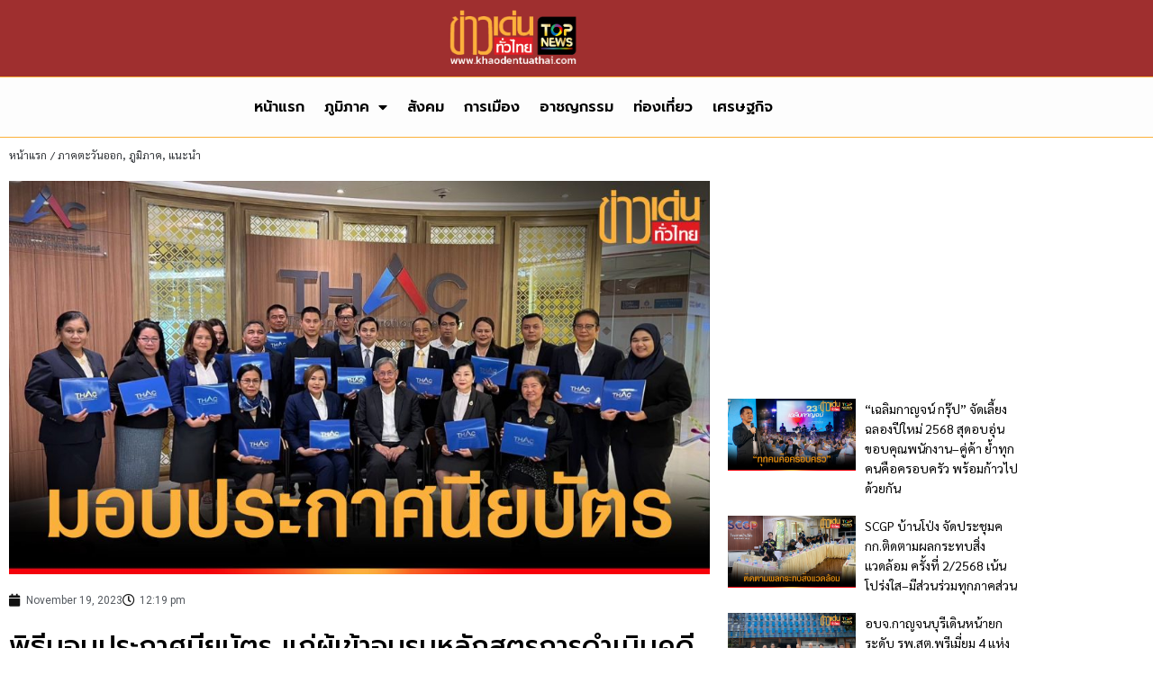

--- FILE ---
content_type: text/html; charset=UTF-8
request_url: https://www.khaodentuathai.com/%E0%B8%A0%E0%B8%B9%E0%B8%A1%E0%B8%B4%E0%B8%A0%E0%B8%B2%E0%B8%84/16144
body_size: 16799
content:
<!doctype html>
<html lang="en-US" prefix="og: https://ogp.me/ns#">
<head>
	<meta charset="UTF-8">
	<meta name="viewport" content="width=device-width, initial-scale=1">
	<link rel="profile" href="https://gmpg.org/xfn/11">
	
<!-- Search Engine Optimization by Rank Math PRO - https://rankmath.com/ -->
<title>พิธีมอบประกาศนียบัตร แก่ผู้เข้าอบรมหลักสูตรการดำเนินคดีอนุญาโตตุลาการ - ข่าวเด่นทั่วไทย</title>
<meta name="description" content="ที เอช เอ ซี สถาบันอนุญาโตตุลาการ ร่วมกับ บริษัทเวิลด์ มีดิเอชั่น ออร์กาไนซ์ จำกัด จัดอบรมหลักสูตรการดำเนินคดีอนุญาโตตุลาการ (Thai Arbiitration Training"/>
<meta name="robots" content="follow, index, max-snippet:-1, max-video-preview:-1, max-image-preview:large"/>
<link rel="canonical" href="https://www.khaodentuathai.com/%e0%b8%a0%e0%b8%b9%e0%b8%a1%e0%b8%b4%e0%b8%a0%e0%b8%b2%e0%b8%84/16144" />
<meta property="og:locale" content="en_US" />
<meta property="og:type" content="article" />
<meta property="og:title" content="พิธีมอบประกาศนียบัตร แก่ผู้เข้าอบรมหลักสูตรการดำเนินคดีอนุญาโตตุลาการ - ข่าวเด่นทั่วไทย" />
<meta property="og:description" content="ที เอช เอ ซี สถาบันอนุญาโตตุลาการ ร่วมกับ บริษัทเวิลด์ มีดิเอชั่น ออร์กาไนซ์ จำกัด จัดอบรมหลักสูตรการดำเนินคดีอนุญาโตตุลาการ (Thai Arbiitration Training" />
<meta property="og:url" content="https://www.khaodentuathai.com/%e0%b8%a0%e0%b8%b9%e0%b8%a1%e0%b8%b4%e0%b8%a0%e0%b8%b2%e0%b8%84/16144" />
<meta property="og:site_name" content="ข่าวเด่นทั่วไทย" />
<meta property="article:section" content="ภูมิภาค" />
<meta property="og:image" content="https://cdn.khaodentuathai.com/2023/11/llpkl.jpg" />
<meta property="og:image:secure_url" content="https://cdn.khaodentuathai.com/2023/11/llpkl.jpg" />
<meta property="og:image:width" content="1920" />
<meta property="og:image:height" content="1080" />
<meta property="og:image:alt" content="พิธีมอบประกาศนียบัตร แก่ผู้เข้าอบรมหลักสูตรการดำเนินคดีอนุญาโตตุลาการ" />
<meta property="og:image:type" content="image/jpeg" />
<meta property="article:published_time" content="2023-11-19T12:19:15+07:00" />
<meta name="twitter:card" content="summary_large_image" />
<meta name="twitter:title" content="พิธีมอบประกาศนียบัตร แก่ผู้เข้าอบรมหลักสูตรการดำเนินคดีอนุญาโตตุลาการ - ข่าวเด่นทั่วไทย" />
<meta name="twitter:description" content="ที เอช เอ ซี สถาบันอนุญาโตตุลาการ ร่วมกับ บริษัทเวิลด์ มีดิเอชั่น ออร์กาไนซ์ จำกัด จัดอบรมหลักสูตรการดำเนินคดีอนุญาโตตุลาการ (Thai Arbiitration Training" />
<meta name="twitter:image" content="https://cdn.khaodentuathai.com/2023/11/llpkl.jpg" />
<meta name="twitter:label1" content="Written by" />
<meta name="twitter:data1" content="Siripong Klintawee" />
<meta name="twitter:label2" content="Time to read" />
<meta name="twitter:data2" content="Less than a minute" />
<script type="application/ld+json" class="rank-math-schema-pro">{"@context":"https://schema.org","@graph":[{"@type":["Person","Organization"],"@id":"https://www.khaodentuathai.com/#person","name":"admin@topdara","logo":{"@type":"ImageObject","@id":"https://www.khaodentuathai.com/#logo","url":"https://cdn.khaodentuathai.com/2024/05/Ln6bGRt9-HD_web_\u0e02\u0e48\u0e32\u0e27\u0e40\u0e14\u0e48\u0e19\u0e17\u0e31\u0e48\u0e27\u0e44\u0e17\u0e22-03-removebackground-150x150.png","contentUrl":"https://cdn.khaodentuathai.com/2024/05/Ln6bGRt9-HD_web_\u0e02\u0e48\u0e32\u0e27\u0e40\u0e14\u0e48\u0e19\u0e17\u0e31\u0e48\u0e27\u0e44\u0e17\u0e22-03-removebackground-150x150.png","caption":"\u0e02\u0e48\u0e32\u0e27\u0e40\u0e14\u0e48\u0e19\u0e17\u0e31\u0e48\u0e27\u0e44\u0e17\u0e22","inLanguage":"en-US"},"image":{"@type":"ImageObject","@id":"https://www.khaodentuathai.com/#logo","url":"https://cdn.khaodentuathai.com/2024/05/Ln6bGRt9-HD_web_\u0e02\u0e48\u0e32\u0e27\u0e40\u0e14\u0e48\u0e19\u0e17\u0e31\u0e48\u0e27\u0e44\u0e17\u0e22-03-removebackground-150x150.png","contentUrl":"https://cdn.khaodentuathai.com/2024/05/Ln6bGRt9-HD_web_\u0e02\u0e48\u0e32\u0e27\u0e40\u0e14\u0e48\u0e19\u0e17\u0e31\u0e48\u0e27\u0e44\u0e17\u0e22-03-removebackground-150x150.png","caption":"\u0e02\u0e48\u0e32\u0e27\u0e40\u0e14\u0e48\u0e19\u0e17\u0e31\u0e48\u0e27\u0e44\u0e17\u0e22","inLanguage":"en-US"}},{"@type":"WebSite","@id":"https://www.khaodentuathai.com/#website","url":"https://www.khaodentuathai.com","name":"\u0e02\u0e48\u0e32\u0e27\u0e40\u0e14\u0e48\u0e19\u0e17\u0e31\u0e48\u0e27\u0e44\u0e17\u0e22","publisher":{"@id":"https://www.khaodentuathai.com/#person"},"inLanguage":"en-US"},{"@type":"ImageObject","@id":"https://cdn.khaodentuathai.com/2023/11/llpkl.jpg","url":"https://cdn.khaodentuathai.com/2023/11/llpkl.jpg","width":"1920","height":"1080","inLanguage":"en-US"},{"@type":"WebPage","@id":"https://www.khaodentuathai.com/%e0%b8%a0%e0%b8%b9%e0%b8%a1%e0%b8%b4%e0%b8%a0%e0%b8%b2%e0%b8%84/16144#webpage","url":"https://www.khaodentuathai.com/%e0%b8%a0%e0%b8%b9%e0%b8%a1%e0%b8%b4%e0%b8%a0%e0%b8%b2%e0%b8%84/16144","name":"\u0e1e\u0e34\u0e18\u0e35\u0e21\u0e2d\u0e1a\u0e1b\u0e23\u0e30\u0e01\u0e32\u0e28\u0e19\u0e35\u0e22\u0e1a\u0e31\u0e15\u0e23 \u0e41\u0e01\u0e48\u0e1c\u0e39\u0e49\u0e40\u0e02\u0e49\u0e32\u0e2d\u0e1a\u0e23\u0e21\u0e2b\u0e25\u0e31\u0e01\u0e2a\u0e39\u0e15\u0e23\u0e01\u0e32\u0e23\u0e14\u0e33\u0e40\u0e19\u0e34\u0e19\u0e04\u0e14\u0e35\u0e2d\u0e19\u0e38\u0e0d\u0e32\u0e42\u0e15\u0e15\u0e38\u0e25\u0e32\u0e01\u0e32\u0e23 - \u0e02\u0e48\u0e32\u0e27\u0e40\u0e14\u0e48\u0e19\u0e17\u0e31\u0e48\u0e27\u0e44\u0e17\u0e22","datePublished":"2023-11-19T12:19:15+07:00","dateModified":"2023-11-19T12:19:15+07:00","isPartOf":{"@id":"https://www.khaodentuathai.com/#website"},"primaryImageOfPage":{"@id":"https://cdn.khaodentuathai.com/2023/11/llpkl.jpg"},"inLanguage":"en-US"},{"@type":"Person","@id":"https://www.khaodentuathai.com/author/jnote4388","name":"Siripong Klintawee","url":"https://www.khaodentuathai.com/author/jnote4388","image":{"@type":"ImageObject","@id":"https://secure.gravatar.com/avatar/a2a0c586c22465fccec957035f48850d2a685a88bb18ffeb60abde2b5fb24979?s=96&amp;d=mm&amp;r=g","url":"https://secure.gravatar.com/avatar/a2a0c586c22465fccec957035f48850d2a685a88bb18ffeb60abde2b5fb24979?s=96&amp;d=mm&amp;r=g","caption":"Siripong Klintawee","inLanguage":"en-US"}},{"@type":"NewsArticle","headline":"\u0e1e\u0e34\u0e18\u0e35\u0e21\u0e2d\u0e1a\u0e1b\u0e23\u0e30\u0e01\u0e32\u0e28\u0e19\u0e35\u0e22\u0e1a\u0e31\u0e15\u0e23 \u0e41\u0e01\u0e48\u0e1c\u0e39\u0e49\u0e40\u0e02\u0e49\u0e32\u0e2d\u0e1a\u0e23\u0e21\u0e2b\u0e25\u0e31\u0e01\u0e2a\u0e39\u0e15\u0e23\u0e01\u0e32\u0e23\u0e14\u0e33\u0e40\u0e19\u0e34\u0e19\u0e04\u0e14\u0e35\u0e2d\u0e19\u0e38\u0e0d\u0e32\u0e42\u0e15\u0e15\u0e38\u0e25\u0e32\u0e01\u0e32\u0e23 - \u0e02\u0e48\u0e32\u0e27\u0e40\u0e14\u0e48\u0e19\u0e17\u0e31\u0e48\u0e27\u0e44\u0e17\u0e22","datePublished":"2023-11-19T12:19:15+07:00","dateModified":"2023-11-19T12:19:15+07:00","articleSection":"\u0e20\u0e32\u0e04\u0e15\u0e30\u0e27\u0e31\u0e19\u0e2d\u0e2d\u0e01, \u0e20\u0e39\u0e21\u0e34\u0e20\u0e32\u0e04, \u0e41\u0e19\u0e30\u0e19\u0e33","author":{"@id":"https://www.khaodentuathai.com/author/jnote4388","name":"Siripong Klintawee"},"publisher":{"@id":"https://www.khaodentuathai.com/#person"},"description":"\u0e17\u0e35 \u0e40\u0e2d\u0e0a \u0e40\u0e2d \u0e0b\u0e35 \u0e2a\u0e16\u0e32\u0e1a\u0e31\u0e19\u0e2d\u0e19\u0e38\u0e0d\u0e32\u0e42\u0e15\u0e15\u0e38\u0e25\u0e32\u0e01\u0e32\u0e23 \u0e23\u0e48\u0e27\u0e21\u0e01\u0e31\u0e1a \u0e1a\u0e23\u0e34\u0e29\u0e31\u0e17\u0e40\u0e27\u0e34\u0e25\u0e14\u0e4c \u0e21\u0e35\u0e14\u0e34\u0e40\u0e2d\u0e0a\u0e31\u0e48\u0e19 \u0e2d\u0e2d\u0e23\u0e4c\u0e01\u0e32\u0e44\u0e19\u0e0b\u0e4c \u0e08\u0e33\u0e01\u0e31\u0e14 \u0e08\u0e31\u0e14\u0e2d\u0e1a\u0e23\u0e21\u0e2b\u0e25\u0e31\u0e01\u0e2a\u0e39\u0e15\u0e23\u0e01\u0e32\u0e23\u0e14\u0e33\u0e40\u0e19\u0e34\u0e19\u0e04\u0e14\u0e35\u0e2d\u0e19\u0e38\u0e0d\u0e32\u0e42\u0e15\u0e15\u0e38\u0e25\u0e32\u0e01\u0e32\u0e23 (Thai Arbiitration Training","copyrightYear":"2023","copyrightHolder":{"@id":"https://www.khaodentuathai.com/#person"},"name":"\u0e1e\u0e34\u0e18\u0e35\u0e21\u0e2d\u0e1a\u0e1b\u0e23\u0e30\u0e01\u0e32\u0e28\u0e19\u0e35\u0e22\u0e1a\u0e31\u0e15\u0e23 \u0e41\u0e01\u0e48\u0e1c\u0e39\u0e49\u0e40\u0e02\u0e49\u0e32\u0e2d\u0e1a\u0e23\u0e21\u0e2b\u0e25\u0e31\u0e01\u0e2a\u0e39\u0e15\u0e23\u0e01\u0e32\u0e23\u0e14\u0e33\u0e40\u0e19\u0e34\u0e19\u0e04\u0e14\u0e35\u0e2d\u0e19\u0e38\u0e0d\u0e32\u0e42\u0e15\u0e15\u0e38\u0e25\u0e32\u0e01\u0e32\u0e23 - \u0e02\u0e48\u0e32\u0e27\u0e40\u0e14\u0e48\u0e19\u0e17\u0e31\u0e48\u0e27\u0e44\u0e17\u0e22","@id":"https://www.khaodentuathai.com/%e0%b8%a0%e0%b8%b9%e0%b8%a1%e0%b8%b4%e0%b8%a0%e0%b8%b2%e0%b8%84/16144#richSnippet","isPartOf":{"@id":"https://www.khaodentuathai.com/%e0%b8%a0%e0%b8%b9%e0%b8%a1%e0%b8%b4%e0%b8%a0%e0%b8%b2%e0%b8%84/16144#webpage"},"image":{"@id":"https://cdn.khaodentuathai.com/2023/11/llpkl.jpg"},"inLanguage":"en-US","mainEntityOfPage":{"@id":"https://www.khaodentuathai.com/%e0%b8%a0%e0%b8%b9%e0%b8%a1%e0%b8%b4%e0%b8%a0%e0%b8%b2%e0%b8%84/16144#webpage"}}]}</script>
<!-- /Rank Math WordPress SEO plugin -->

<link rel='dns-prefetch' href='//www.googletagmanager.com' />
<link rel="alternate" type="application/rss+xml" title="ข่าวเด่นทั่วไทย &raquo; Feed" href="https://www.khaodentuathai.com/feed" />
<link rel="alternate" type="application/rss+xml" title="ข่าวเด่นทั่วไทย &raquo; Comments Feed" href="https://www.khaodentuathai.com/comments/feed" />
<link rel="alternate" type="application/rss+xml" title="ข่าวเด่นทั่วไทย &raquo; พิธีมอบประกาศนียบัตร แก่ผู้เข้าอบรมหลักสูตรการดำเนินคดีอนุญาโตตุลาการ Comments Feed" href="https://www.khaodentuathai.com/%e0%b8%a0%e0%b8%b9%e0%b8%a1%e0%b8%b4%e0%b8%a0%e0%b8%b2%e0%b8%84/16144/feed" />
<link rel="alternate" title="oEmbed (JSON)" type="application/json+oembed" href="https://www.khaodentuathai.com/wp-json/oembed/1.0/embed?url=https%3A%2F%2Fwww.khaodentuathai.com%2F%25e0%25b8%25a0%25e0%25b8%25b9%25e0%25b8%25a1%25e0%25b8%25b4%25e0%25b8%25a0%25e0%25b8%25b2%25e0%25b8%2584%2F16144" />
<link rel="alternate" title="oEmbed (XML)" type="text/xml+oembed" href="https://www.khaodentuathai.com/wp-json/oembed/1.0/embed?url=https%3A%2F%2Fwww.khaodentuathai.com%2F%25e0%25b8%25a0%25e0%25b8%25b9%25e0%25b8%25a1%25e0%25b8%25b4%25e0%25b8%25a0%25e0%25b8%25b2%25e0%25b8%2584%2F16144&#038;format=xml" />
<style id='wp-img-auto-sizes-contain-inline-css'>
img:is([sizes=auto i],[sizes^="auto," i]){contain-intrinsic-size:3000px 1500px}
/*# sourceURL=wp-img-auto-sizes-contain-inline-css */
</style>
<style id='wp-emoji-styles-inline-css'>

	img.wp-smiley, img.emoji {
		display: inline !important;
		border: none !important;
		box-shadow: none !important;
		height: 1em !important;
		width: 1em !important;
		margin: 0 0.07em !important;
		vertical-align: -0.1em !important;
		background: none !important;
		padding: 0 !important;
	}
/*# sourceURL=wp-emoji-styles-inline-css */
</style>
<link rel='stylesheet' id='wp-block-library-css' href='https://www.khaodentuathai.com/wp-includes/css/dist/block-library/style.min.css?ver=00586ebdb2b701cc17dc615fc4b0cb3d' media='all' />
<link rel='stylesheet' id='jet-engine-frontend-css' href='https://www.khaodentuathai.com/wp-content/plugins/jet-engine/assets/css/frontend.css?ver=3.8.2' media='all' />
<style id='global-styles-inline-css'>
:root{--wp--preset--aspect-ratio--square: 1;--wp--preset--aspect-ratio--4-3: 4/3;--wp--preset--aspect-ratio--3-4: 3/4;--wp--preset--aspect-ratio--3-2: 3/2;--wp--preset--aspect-ratio--2-3: 2/3;--wp--preset--aspect-ratio--16-9: 16/9;--wp--preset--aspect-ratio--9-16: 9/16;--wp--preset--color--black: #000000;--wp--preset--color--cyan-bluish-gray: #abb8c3;--wp--preset--color--white: #ffffff;--wp--preset--color--pale-pink: #f78da7;--wp--preset--color--vivid-red: #cf2e2e;--wp--preset--color--luminous-vivid-orange: #ff6900;--wp--preset--color--luminous-vivid-amber: #fcb900;--wp--preset--color--light-green-cyan: #7bdcb5;--wp--preset--color--vivid-green-cyan: #00d084;--wp--preset--color--pale-cyan-blue: #8ed1fc;--wp--preset--color--vivid-cyan-blue: #0693e3;--wp--preset--color--vivid-purple: #9b51e0;--wp--preset--gradient--vivid-cyan-blue-to-vivid-purple: linear-gradient(135deg,rgb(6,147,227) 0%,rgb(155,81,224) 100%);--wp--preset--gradient--light-green-cyan-to-vivid-green-cyan: linear-gradient(135deg,rgb(122,220,180) 0%,rgb(0,208,130) 100%);--wp--preset--gradient--luminous-vivid-amber-to-luminous-vivid-orange: linear-gradient(135deg,rgb(252,185,0) 0%,rgb(255,105,0) 100%);--wp--preset--gradient--luminous-vivid-orange-to-vivid-red: linear-gradient(135deg,rgb(255,105,0) 0%,rgb(207,46,46) 100%);--wp--preset--gradient--very-light-gray-to-cyan-bluish-gray: linear-gradient(135deg,rgb(238,238,238) 0%,rgb(169,184,195) 100%);--wp--preset--gradient--cool-to-warm-spectrum: linear-gradient(135deg,rgb(74,234,220) 0%,rgb(151,120,209) 20%,rgb(207,42,186) 40%,rgb(238,44,130) 60%,rgb(251,105,98) 80%,rgb(254,248,76) 100%);--wp--preset--gradient--blush-light-purple: linear-gradient(135deg,rgb(255,206,236) 0%,rgb(152,150,240) 100%);--wp--preset--gradient--blush-bordeaux: linear-gradient(135deg,rgb(254,205,165) 0%,rgb(254,45,45) 50%,rgb(107,0,62) 100%);--wp--preset--gradient--luminous-dusk: linear-gradient(135deg,rgb(255,203,112) 0%,rgb(199,81,192) 50%,rgb(65,88,208) 100%);--wp--preset--gradient--pale-ocean: linear-gradient(135deg,rgb(255,245,203) 0%,rgb(182,227,212) 50%,rgb(51,167,181) 100%);--wp--preset--gradient--electric-grass: linear-gradient(135deg,rgb(202,248,128) 0%,rgb(113,206,126) 100%);--wp--preset--gradient--midnight: linear-gradient(135deg,rgb(2,3,129) 0%,rgb(40,116,252) 100%);--wp--preset--font-size--small: 13px;--wp--preset--font-size--medium: 20px;--wp--preset--font-size--large: 36px;--wp--preset--font-size--x-large: 42px;--wp--preset--spacing--20: 0.44rem;--wp--preset--spacing--30: 0.67rem;--wp--preset--spacing--40: 1rem;--wp--preset--spacing--50: 1.5rem;--wp--preset--spacing--60: 2.25rem;--wp--preset--spacing--70: 3.38rem;--wp--preset--spacing--80: 5.06rem;--wp--preset--shadow--natural: 6px 6px 9px rgba(0, 0, 0, 0.2);--wp--preset--shadow--deep: 12px 12px 50px rgba(0, 0, 0, 0.4);--wp--preset--shadow--sharp: 6px 6px 0px rgba(0, 0, 0, 0.2);--wp--preset--shadow--outlined: 6px 6px 0px -3px rgb(255, 255, 255), 6px 6px rgb(0, 0, 0);--wp--preset--shadow--crisp: 6px 6px 0px rgb(0, 0, 0);}:root { --wp--style--global--content-size: 800px;--wp--style--global--wide-size: 1200px; }:where(body) { margin: 0; }.wp-site-blocks > .alignleft { float: left; margin-right: 2em; }.wp-site-blocks > .alignright { float: right; margin-left: 2em; }.wp-site-blocks > .aligncenter { justify-content: center; margin-left: auto; margin-right: auto; }:where(.wp-site-blocks) > * { margin-block-start: 24px; margin-block-end: 0; }:where(.wp-site-blocks) > :first-child { margin-block-start: 0; }:where(.wp-site-blocks) > :last-child { margin-block-end: 0; }:root { --wp--style--block-gap: 24px; }:root :where(.is-layout-flow) > :first-child{margin-block-start: 0;}:root :where(.is-layout-flow) > :last-child{margin-block-end: 0;}:root :where(.is-layout-flow) > *{margin-block-start: 24px;margin-block-end: 0;}:root :where(.is-layout-constrained) > :first-child{margin-block-start: 0;}:root :where(.is-layout-constrained) > :last-child{margin-block-end: 0;}:root :where(.is-layout-constrained) > *{margin-block-start: 24px;margin-block-end: 0;}:root :where(.is-layout-flex){gap: 24px;}:root :where(.is-layout-grid){gap: 24px;}.is-layout-flow > .alignleft{float: left;margin-inline-start: 0;margin-inline-end: 2em;}.is-layout-flow > .alignright{float: right;margin-inline-start: 2em;margin-inline-end: 0;}.is-layout-flow > .aligncenter{margin-left: auto !important;margin-right: auto !important;}.is-layout-constrained > .alignleft{float: left;margin-inline-start: 0;margin-inline-end: 2em;}.is-layout-constrained > .alignright{float: right;margin-inline-start: 2em;margin-inline-end: 0;}.is-layout-constrained > .aligncenter{margin-left: auto !important;margin-right: auto !important;}.is-layout-constrained > :where(:not(.alignleft):not(.alignright):not(.alignfull)){max-width: var(--wp--style--global--content-size);margin-left: auto !important;margin-right: auto !important;}.is-layout-constrained > .alignwide{max-width: var(--wp--style--global--wide-size);}body .is-layout-flex{display: flex;}.is-layout-flex{flex-wrap: wrap;align-items: center;}.is-layout-flex > :is(*, div){margin: 0;}body .is-layout-grid{display: grid;}.is-layout-grid > :is(*, div){margin: 0;}body{padding-top: 0px;padding-right: 0px;padding-bottom: 0px;padding-left: 0px;}a:where(:not(.wp-element-button)){text-decoration: underline;}:root :where(.wp-element-button, .wp-block-button__link){background-color: #32373c;border-width: 0;color: #fff;font-family: inherit;font-size: inherit;font-style: inherit;font-weight: inherit;letter-spacing: inherit;line-height: inherit;padding-top: calc(0.667em + 2px);padding-right: calc(1.333em + 2px);padding-bottom: calc(0.667em + 2px);padding-left: calc(1.333em + 2px);text-decoration: none;text-transform: inherit;}.has-black-color{color: var(--wp--preset--color--black) !important;}.has-cyan-bluish-gray-color{color: var(--wp--preset--color--cyan-bluish-gray) !important;}.has-white-color{color: var(--wp--preset--color--white) !important;}.has-pale-pink-color{color: var(--wp--preset--color--pale-pink) !important;}.has-vivid-red-color{color: var(--wp--preset--color--vivid-red) !important;}.has-luminous-vivid-orange-color{color: var(--wp--preset--color--luminous-vivid-orange) !important;}.has-luminous-vivid-amber-color{color: var(--wp--preset--color--luminous-vivid-amber) !important;}.has-light-green-cyan-color{color: var(--wp--preset--color--light-green-cyan) !important;}.has-vivid-green-cyan-color{color: var(--wp--preset--color--vivid-green-cyan) !important;}.has-pale-cyan-blue-color{color: var(--wp--preset--color--pale-cyan-blue) !important;}.has-vivid-cyan-blue-color{color: var(--wp--preset--color--vivid-cyan-blue) !important;}.has-vivid-purple-color{color: var(--wp--preset--color--vivid-purple) !important;}.has-black-background-color{background-color: var(--wp--preset--color--black) !important;}.has-cyan-bluish-gray-background-color{background-color: var(--wp--preset--color--cyan-bluish-gray) !important;}.has-white-background-color{background-color: var(--wp--preset--color--white) !important;}.has-pale-pink-background-color{background-color: var(--wp--preset--color--pale-pink) !important;}.has-vivid-red-background-color{background-color: var(--wp--preset--color--vivid-red) !important;}.has-luminous-vivid-orange-background-color{background-color: var(--wp--preset--color--luminous-vivid-orange) !important;}.has-luminous-vivid-amber-background-color{background-color: var(--wp--preset--color--luminous-vivid-amber) !important;}.has-light-green-cyan-background-color{background-color: var(--wp--preset--color--light-green-cyan) !important;}.has-vivid-green-cyan-background-color{background-color: var(--wp--preset--color--vivid-green-cyan) !important;}.has-pale-cyan-blue-background-color{background-color: var(--wp--preset--color--pale-cyan-blue) !important;}.has-vivid-cyan-blue-background-color{background-color: var(--wp--preset--color--vivid-cyan-blue) !important;}.has-vivid-purple-background-color{background-color: var(--wp--preset--color--vivid-purple) !important;}.has-black-border-color{border-color: var(--wp--preset--color--black) !important;}.has-cyan-bluish-gray-border-color{border-color: var(--wp--preset--color--cyan-bluish-gray) !important;}.has-white-border-color{border-color: var(--wp--preset--color--white) !important;}.has-pale-pink-border-color{border-color: var(--wp--preset--color--pale-pink) !important;}.has-vivid-red-border-color{border-color: var(--wp--preset--color--vivid-red) !important;}.has-luminous-vivid-orange-border-color{border-color: var(--wp--preset--color--luminous-vivid-orange) !important;}.has-luminous-vivid-amber-border-color{border-color: var(--wp--preset--color--luminous-vivid-amber) !important;}.has-light-green-cyan-border-color{border-color: var(--wp--preset--color--light-green-cyan) !important;}.has-vivid-green-cyan-border-color{border-color: var(--wp--preset--color--vivid-green-cyan) !important;}.has-pale-cyan-blue-border-color{border-color: var(--wp--preset--color--pale-cyan-blue) !important;}.has-vivid-cyan-blue-border-color{border-color: var(--wp--preset--color--vivid-cyan-blue) !important;}.has-vivid-purple-border-color{border-color: var(--wp--preset--color--vivid-purple) !important;}.has-vivid-cyan-blue-to-vivid-purple-gradient-background{background: var(--wp--preset--gradient--vivid-cyan-blue-to-vivid-purple) !important;}.has-light-green-cyan-to-vivid-green-cyan-gradient-background{background: var(--wp--preset--gradient--light-green-cyan-to-vivid-green-cyan) !important;}.has-luminous-vivid-amber-to-luminous-vivid-orange-gradient-background{background: var(--wp--preset--gradient--luminous-vivid-amber-to-luminous-vivid-orange) !important;}.has-luminous-vivid-orange-to-vivid-red-gradient-background{background: var(--wp--preset--gradient--luminous-vivid-orange-to-vivid-red) !important;}.has-very-light-gray-to-cyan-bluish-gray-gradient-background{background: var(--wp--preset--gradient--very-light-gray-to-cyan-bluish-gray) !important;}.has-cool-to-warm-spectrum-gradient-background{background: var(--wp--preset--gradient--cool-to-warm-spectrum) !important;}.has-blush-light-purple-gradient-background{background: var(--wp--preset--gradient--blush-light-purple) !important;}.has-blush-bordeaux-gradient-background{background: var(--wp--preset--gradient--blush-bordeaux) !important;}.has-luminous-dusk-gradient-background{background: var(--wp--preset--gradient--luminous-dusk) !important;}.has-pale-ocean-gradient-background{background: var(--wp--preset--gradient--pale-ocean) !important;}.has-electric-grass-gradient-background{background: var(--wp--preset--gradient--electric-grass) !important;}.has-midnight-gradient-background{background: var(--wp--preset--gradient--midnight) !important;}.has-small-font-size{font-size: var(--wp--preset--font-size--small) !important;}.has-medium-font-size{font-size: var(--wp--preset--font-size--medium) !important;}.has-large-font-size{font-size: var(--wp--preset--font-size--large) !important;}.has-x-large-font-size{font-size: var(--wp--preset--font-size--x-large) !important;}
:root :where(.wp-block-pullquote){font-size: 1.5em;line-height: 1.6;}
/*# sourceURL=global-styles-inline-css */
</style>
<link rel='stylesheet' id='gn-frontend-gnfollow-style-css' href='https://www.khaodentuathai.com/wp-content/plugins/gn-publisher/assets/css/gn-frontend-gnfollow.min.css?ver=1.5.25' media='all' />
<link rel='stylesheet' id='hello-elementor-css' href='https://www.khaodentuathai.com/wp-content/themes/hello-elementor/assets/css/reset.css?ver=3.4.5' media='all' />
<link rel='stylesheet' id='hello-elementor-theme-style-css' href='https://www.khaodentuathai.com/wp-content/themes/hello-elementor/assets/css/theme.css?ver=3.4.5' media='all' />
<link rel='stylesheet' id='hello-elementor-header-footer-css' href='https://www.khaodentuathai.com/wp-content/themes/hello-elementor/assets/css/header-footer.css?ver=3.4.5' media='all' />
<link rel='stylesheet' id='elementor-frontend-css' href='https://www.khaodentuathai.com/wp-content/plugins/elementor/assets/css/frontend.min.css?ver=3.34.0' media='all' />
<link rel='stylesheet' id='elementor-post-5-css' href='https://www.khaodentuathai.com/wp-content/uploads/elementor/css/post-5.css?ver=1767407267' media='all' />
<link rel='stylesheet' id='widget-image-css' href='https://www.khaodentuathai.com/wp-content/plugins/elementor/assets/css/widget-image.min.css?ver=3.34.0' media='all' />
<link rel='stylesheet' id='widget-nav-menu-css' href='https://www.khaodentuathai.com/wp-content/plugins/elementor-pro/assets/css/widget-nav-menu.min.css?ver=3.34.0' media='all' />
<link rel='stylesheet' id='widget-post-info-css' href='https://www.khaodentuathai.com/wp-content/plugins/elementor-pro/assets/css/widget-post-info.min.css?ver=3.34.0' media='all' />
<link rel='stylesheet' id='widget-icon-list-css' href='https://www.khaodentuathai.com/wp-content/plugins/elementor/assets/css/widget-icon-list.min.css?ver=3.34.0' media='all' />
<link rel='stylesheet' id='elementor-icons-shared-0-css' href='https://www.khaodentuathai.com/wp-content/plugins/elementor/assets/lib/font-awesome/css/fontawesome.min.css?ver=5.15.3' media='all' />
<link rel='stylesheet' id='elementor-icons-fa-regular-css' href='https://www.khaodentuathai.com/wp-content/plugins/elementor/assets/lib/font-awesome/css/regular.min.css?ver=5.15.3' media='all' />
<link rel='stylesheet' id='elementor-icons-fa-solid-css' href='https://www.khaodentuathai.com/wp-content/plugins/elementor/assets/lib/font-awesome/css/solid.min.css?ver=5.15.3' media='all' />
<link rel='stylesheet' id='widget-heading-css' href='https://www.khaodentuathai.com/wp-content/plugins/elementor/assets/css/widget-heading.min.css?ver=3.34.0' media='all' />
<link rel='stylesheet' id='elementor-icons-css' href='https://www.khaodentuathai.com/wp-content/plugins/elementor/assets/lib/eicons/css/elementor-icons.min.css?ver=5.45.0' media='all' />
<link rel='stylesheet' id='elementor-post-146-css' href='https://www.khaodentuathai.com/wp-content/uploads/elementor/css/post-146.css?ver=1767407267' media='all' />
<link rel='stylesheet' id='elementor-post-166-css' href='https://www.khaodentuathai.com/wp-content/uploads/elementor/css/post-166.css?ver=1767407267' media='all' />
<link rel='stylesheet' id='elementor-post-177-css' href='https://www.khaodentuathai.com/wp-content/uploads/elementor/css/post-177.css?ver=1767407267' media='all' />
<link rel='stylesheet' id='elementor-post-68-css' href='https://www.khaodentuathai.com/wp-content/uploads/elementor/css/post-68.css?ver=1767407267' media='all' />
<link rel='stylesheet' id='elementor-gf-roboto-css' href='https://fonts.googleapis.com/css?family=Roboto:100,100italic,200,200italic,300,300italic,400,400italic,500,500italic,600,600italic,700,700italic,800,800italic,900,900italic&#038;display=auto' media='all' />
<link rel='stylesheet' id='elementor-gf-robotoslab-css' href='https://fonts.googleapis.com/css?family=Roboto+Slab:100,100italic,200,200italic,300,300italic,400,400italic,500,500italic,600,600italic,700,700italic,800,800italic,900,900italic&#038;display=auto' media='all' />
<link rel='stylesheet' id='elementor-gf-prompt-css' href='https://fonts.googleapis.com/css?family=Prompt:100,100italic,200,200italic,300,300italic,400,400italic,500,500italic,600,600italic,700,700italic,800,800italic,900,900italic&#038;display=auto' media='all' />
<link rel='stylesheet' id='elementor-gf-sarabun-css' href='https://fonts.googleapis.com/css?family=Sarabun:100,100italic,200,200italic,300,300italic,400,400italic,500,500italic,600,600italic,700,700italic,800,800italic,900,900italic&#038;display=auto' media='all' />
<script src="https://www.khaodentuathai.com/wp-includes/js/jquery/jquery.min.js?ver=3.7.1" id="jquery-core-js"></script>
<script src="https://www.khaodentuathai.com/wp-includes/js/jquery/jquery-migrate.min.js?ver=3.4.1" id="jquery-migrate-js"></script>

<!-- Google tag (gtag.js) snippet added by Site Kit -->
<!-- Google Analytics snippet added by Site Kit -->
<script src="https://www.googletagmanager.com/gtag/js?id=G-CLVYHYJ2TT" id="google_gtagjs-js" async></script>
<script id="google_gtagjs-js-after">
window.dataLayer = window.dataLayer || [];function gtag(){dataLayer.push(arguments);}
gtag("set","linker",{"domains":["www.khaodentuathai.com"]});
gtag("js", new Date());
gtag("set", "developer_id.dZTNiMT", true);
gtag("config", "G-CLVYHYJ2TT");
//# sourceURL=google_gtagjs-js-after
</script>
<link rel="https://api.w.org/" href="https://www.khaodentuathai.com/wp-json/" /><link rel="alternate" title="JSON" type="application/json" href="https://www.khaodentuathai.com/wp-json/wp/v2/posts/16144" /><!-- start Simple Custom CSS and JS -->
<script async src="https://pagead2.googlesyndication.com/pagead/js/adsbygoogle.js?client=ca-pub-6236175017274186" crossorigin="anonymous"></script>
<!-- end Simple Custom CSS and JS -->
<!-- start Simple Custom CSS and JS -->
<script async src="https://pagead2.googlesyndication.com/pagead/js/adsbygoogle.js?client=ca-pub-6236175017274186"
     crossorigin="anonymous"></script>
<!-- end Simple Custom CSS and JS -->
<meta name="generator" content="Site Kit by Google 1.168.0" /><meta name="generator" content="Elementor 3.34.0; features: additional_custom_breakpoints; settings: css_print_method-external, google_font-enabled, font_display-auto">
			<style>
				.e-con.e-parent:nth-of-type(n+4):not(.e-lazyloaded):not(.e-no-lazyload),
				.e-con.e-parent:nth-of-type(n+4):not(.e-lazyloaded):not(.e-no-lazyload) * {
					background-image: none !important;
				}
				@media screen and (max-height: 1024px) {
					.e-con.e-parent:nth-of-type(n+3):not(.e-lazyloaded):not(.e-no-lazyload),
					.e-con.e-parent:nth-of-type(n+3):not(.e-lazyloaded):not(.e-no-lazyload) * {
						background-image: none !important;
					}
				}
				@media screen and (max-height: 640px) {
					.e-con.e-parent:nth-of-type(n+2):not(.e-lazyloaded):not(.e-no-lazyload),
					.e-con.e-parent:nth-of-type(n+2):not(.e-lazyloaded):not(.e-no-lazyload) * {
						background-image: none !important;
					}
				}
			</style>
			<link rel="icon" href="https://cdn.khaodentuathai.com/2023/03/LOGO_ข่าวเด่น-ทั่วไทย-width-150.png" sizes="32x32" />
<link rel="icon" href="https://cdn.khaodentuathai.com/2023/03/LOGO_ข่าวเด่น-ทั่วไทย-width-150.png" sizes="192x192" />
<link rel="apple-touch-icon" href="https://cdn.khaodentuathai.com/2023/03/LOGO_ข่าวเด่น-ทั่วไทย-width-150.png" />
<meta name="msapplication-TileImage" content="https://cdn.khaodentuathai.com/2023/03/LOGO_ข่าวเด่น-ทั่วไทย-width-150.png" />
</head>
<body data-rsssl=1 class="wp-singular post-template-default single single-post postid-16144 single-format-standard wp-custom-logo wp-embed-responsive wp-theme-hello-elementor hello-elementor-default elementor-default elementor-kit-5 elementor-page-177">


<a class="skip-link screen-reader-text" href="#content">Skip to content</a>

		<header data-elementor-type="header" data-elementor-id="146" class="elementor elementor-146 elementor-location-header" data-elementor-post-type="elementor_library">
					<section class="elementor-section elementor-top-section elementor-element elementor-element-d2b39a7 elementor-section-boxed elementor-section-height-default elementor-section-height-default" data-id="d2b39a7" data-element_type="section" data-settings="{&quot;background_background&quot;:&quot;classic&quot;}">
						<div class="elementor-container elementor-column-gap-default">
					<div class="elementor-column elementor-col-100 elementor-top-column elementor-element elementor-element-1a94165" data-id="1a94165" data-element_type="column">
			<div class="elementor-widget-wrap elementor-element-populated">
						<div class="elementor-element elementor-element-04cc1d1 elementor-widget elementor-widget-image" data-id="04cc1d1" data-element_type="widget" data-widget_type="image.default">
				<div class="elementor-widget-container">
																<a href="https://www.khaodentuathai.com">
							<img src="https://cdn.khaodentuathai.com/2024/05/Ln6bGRt9-HD_web_ข่าวเด่นทั่วไทย-03-removebackground.png" title="HD_web_ข่าวเด่นทั่วไทย-03-removebackground" alt="HD_web_ข่าวเด่นทั่วไทย-03-removebackground" loading="lazy" />								</a>
															</div>
				</div>
					</div>
		</div>
					</div>
		</section>
				<section class="elementor-section elementor-top-section elementor-element elementor-element-2362e9f elementor-section-boxed elementor-section-height-default elementor-section-height-default" data-id="2362e9f" data-element_type="section" data-settings="{&quot;background_background&quot;:&quot;classic&quot;}">
						<div class="elementor-container elementor-column-gap-default">
					<div class="elementor-column elementor-col-100 elementor-top-column elementor-element elementor-element-e521c02" data-id="e521c02" data-element_type="column">
			<div class="elementor-widget-wrap elementor-element-populated">
						<div class="elementor-element elementor-element-d79b1d6 elementor-nav-menu--stretch elementor-nav-menu__align-center elementor-nav-menu--dropdown-tablet elementor-nav-menu__text-align-aside elementor-nav-menu--toggle elementor-nav-menu--burger elementor-widget elementor-widget-nav-menu" data-id="d79b1d6" data-element_type="widget" data-settings="{&quot;full_width&quot;:&quot;stretch&quot;,&quot;layout&quot;:&quot;horizontal&quot;,&quot;submenu_icon&quot;:{&quot;value&quot;:&quot;&lt;i class=\&quot;fas fa-caret-down\&quot; aria-hidden=\&quot;true\&quot;&gt;&lt;\/i&gt;&quot;,&quot;library&quot;:&quot;fa-solid&quot;},&quot;toggle&quot;:&quot;burger&quot;}" data-widget_type="nav-menu.default">
				<div class="elementor-widget-container">
								<nav aria-label="Menu" class="elementor-nav-menu--main elementor-nav-menu__container elementor-nav-menu--layout-horizontal e--pointer-underline e--animation-fade">
				<ul id="menu-1-d79b1d6" class="elementor-nav-menu"><li class="menu-item menu-item-type-custom menu-item-object-custom menu-item-home menu-item-582"><a href="https://www.khaodentuathai.com" class="elementor-item">หน้าแรก</a></li>
<li class="menu-item menu-item-type-taxonomy menu-item-object-category current-post-ancestor current-menu-parent current-post-parent menu-item-has-children menu-item-155"><a href="https://www.khaodentuathai.com/category/%e0%b8%a0%e0%b8%b9%e0%b8%a1%e0%b8%b4%e0%b8%a0%e0%b8%b2%e0%b8%84" class="elementor-item">ภูมิภาค</a>
<ul class="sub-menu elementor-nav-menu--dropdown">
	<li class="menu-item menu-item-type-taxonomy menu-item-object-category menu-item-234"><a href="https://www.khaodentuathai.com/category/%e0%b8%a0%e0%b8%b9%e0%b8%a1%e0%b8%b4%e0%b8%a0%e0%b8%b2%e0%b8%84/%e0%b8%a0%e0%b8%b2%e0%b8%84%e0%b9%80%e0%b8%ab%e0%b8%99%e0%b8%b7%e0%b8%ad" class="elementor-sub-item">ภาคเหนือ</a></li>
	<li class="menu-item menu-item-type-taxonomy menu-item-object-category menu-item-230"><a href="https://www.khaodentuathai.com/category/%e0%b8%a0%e0%b8%b9%e0%b8%a1%e0%b8%b4%e0%b8%a0%e0%b8%b2%e0%b8%84/%e0%b8%a0%e0%b8%b2%e0%b8%84%e0%b8%81%e0%b8%a5%e0%b8%b2%e0%b8%87" class="elementor-sub-item">ภาคกลาง</a></li>
	<li class="menu-item menu-item-type-taxonomy menu-item-object-category menu-item-233"><a href="https://www.khaodentuathai.com/category/%e0%b8%a0%e0%b8%b9%e0%b8%a1%e0%b8%b4%e0%b8%a0%e0%b8%b2%e0%b8%84/%e0%b8%a0%e0%b8%b2%e0%b8%84%e0%b8%ad%e0%b8%b5%e0%b8%aa%e0%b8%b2%e0%b8%99" class="elementor-sub-item">ภาคอีสาน</a></li>
	<li class="menu-item menu-item-type-taxonomy menu-item-object-category current-post-ancestor current-menu-parent current-post-parent menu-item-231"><a href="https://www.khaodentuathai.com/category/%e0%b8%a0%e0%b8%b9%e0%b8%a1%e0%b8%b4%e0%b8%a0%e0%b8%b2%e0%b8%84/east" class="elementor-sub-item">ภาคตะวันออก</a></li>
	<li class="menu-item menu-item-type-taxonomy menu-item-object-category menu-item-228"><a href="https://www.khaodentuathai.com/category/%e0%b8%a0%e0%b8%b9%e0%b8%a1%e0%b8%b4%e0%b8%a0%e0%b8%b2%e0%b8%84/%e0%b8%a0%e0%b8%b2%e0%b8%84%e0%b8%95%e0%b8%b0%e0%b8%a7%e0%b8%b1%e0%b8%99%e0%b8%95%e0%b8%81" class="elementor-sub-item">ภาคตะวันตก</a></li>
	<li class="menu-item menu-item-type-taxonomy menu-item-object-category menu-item-229"><a href="https://www.khaodentuathai.com/category/%e0%b8%a0%e0%b8%b9%e0%b8%a1%e0%b8%b4%e0%b8%a0%e0%b8%b2%e0%b8%84/%e0%b8%a0%e0%b8%b2%e0%b8%84%e0%b9%83%e0%b8%95%e0%b9%89" class="elementor-sub-item">ภาคใต้</a></li>
</ul>
</li>
<li class="menu-item menu-item-type-taxonomy menu-item-object-category menu-item-232"><a href="https://www.khaodentuathai.com/category/%e0%b8%aa%e0%b8%b1%e0%b8%87%e0%b8%84%e0%b8%a1" class="elementor-item">สังคม</a></li>
<li class="menu-item menu-item-type-taxonomy menu-item-object-category menu-item-227"><a href="https://www.khaodentuathai.com/category/%e0%b8%81%e0%b8%b2%e0%b8%a3%e0%b9%80%e0%b8%a1%e0%b8%b7%e0%b8%ad%e0%b8%87" class="elementor-item">การเมือง</a></li>
<li class="menu-item menu-item-type-taxonomy menu-item-object-category menu-item-152"><a href="https://www.khaodentuathai.com/category/%e0%b8%ad%e0%b8%b2%e0%b8%8a%e0%b8%8d%e0%b8%81%e0%b8%a3%e0%b8%a3%e0%b8%a1" class="elementor-item">อาชญกรรม</a></li>
<li class="menu-item menu-item-type-taxonomy menu-item-object-category menu-item-153"><a href="https://www.khaodentuathai.com/category/%e0%b8%97%e0%b9%88%e0%b8%ad%e0%b8%87%e0%b9%80%e0%b8%97%e0%b8%b5%e0%b9%88%e0%b8%a2%e0%b8%a7" class="elementor-item">ท่องเที่ยว</a></li>
<li class="menu-item menu-item-type-taxonomy menu-item-object-category menu-item-150"><a href="https://www.khaodentuathai.com/category/%e0%b9%80%e0%b8%a8%e0%b8%a3%e0%b8%a9%e0%b8%90%e0%b8%81%e0%b8%b4%e0%b8%88" class="elementor-item">เศรษฐกิจ</a></li>
</ul>			</nav>
					<div class="elementor-menu-toggle" role="button" tabindex="0" aria-label="Menu Toggle" aria-expanded="false">
			<i aria-hidden="true" role="presentation" class="elementor-menu-toggle__icon--open eicon-menu-bar"></i><i aria-hidden="true" role="presentation" class="elementor-menu-toggle__icon--close eicon-close"></i>		</div>
					<nav class="elementor-nav-menu--dropdown elementor-nav-menu__container" aria-hidden="true">
				<ul id="menu-2-d79b1d6" class="elementor-nav-menu"><li class="menu-item menu-item-type-custom menu-item-object-custom menu-item-home menu-item-582"><a href="https://www.khaodentuathai.com" class="elementor-item" tabindex="-1">หน้าแรก</a></li>
<li class="menu-item menu-item-type-taxonomy menu-item-object-category current-post-ancestor current-menu-parent current-post-parent menu-item-has-children menu-item-155"><a href="https://www.khaodentuathai.com/category/%e0%b8%a0%e0%b8%b9%e0%b8%a1%e0%b8%b4%e0%b8%a0%e0%b8%b2%e0%b8%84" class="elementor-item" tabindex="-1">ภูมิภาค</a>
<ul class="sub-menu elementor-nav-menu--dropdown">
	<li class="menu-item menu-item-type-taxonomy menu-item-object-category menu-item-234"><a href="https://www.khaodentuathai.com/category/%e0%b8%a0%e0%b8%b9%e0%b8%a1%e0%b8%b4%e0%b8%a0%e0%b8%b2%e0%b8%84/%e0%b8%a0%e0%b8%b2%e0%b8%84%e0%b9%80%e0%b8%ab%e0%b8%99%e0%b8%b7%e0%b8%ad" class="elementor-sub-item" tabindex="-1">ภาคเหนือ</a></li>
	<li class="menu-item menu-item-type-taxonomy menu-item-object-category menu-item-230"><a href="https://www.khaodentuathai.com/category/%e0%b8%a0%e0%b8%b9%e0%b8%a1%e0%b8%b4%e0%b8%a0%e0%b8%b2%e0%b8%84/%e0%b8%a0%e0%b8%b2%e0%b8%84%e0%b8%81%e0%b8%a5%e0%b8%b2%e0%b8%87" class="elementor-sub-item" tabindex="-1">ภาคกลาง</a></li>
	<li class="menu-item menu-item-type-taxonomy menu-item-object-category menu-item-233"><a href="https://www.khaodentuathai.com/category/%e0%b8%a0%e0%b8%b9%e0%b8%a1%e0%b8%b4%e0%b8%a0%e0%b8%b2%e0%b8%84/%e0%b8%a0%e0%b8%b2%e0%b8%84%e0%b8%ad%e0%b8%b5%e0%b8%aa%e0%b8%b2%e0%b8%99" class="elementor-sub-item" tabindex="-1">ภาคอีสาน</a></li>
	<li class="menu-item menu-item-type-taxonomy menu-item-object-category current-post-ancestor current-menu-parent current-post-parent menu-item-231"><a href="https://www.khaodentuathai.com/category/%e0%b8%a0%e0%b8%b9%e0%b8%a1%e0%b8%b4%e0%b8%a0%e0%b8%b2%e0%b8%84/east" class="elementor-sub-item" tabindex="-1">ภาคตะวันออก</a></li>
	<li class="menu-item menu-item-type-taxonomy menu-item-object-category menu-item-228"><a href="https://www.khaodentuathai.com/category/%e0%b8%a0%e0%b8%b9%e0%b8%a1%e0%b8%b4%e0%b8%a0%e0%b8%b2%e0%b8%84/%e0%b8%a0%e0%b8%b2%e0%b8%84%e0%b8%95%e0%b8%b0%e0%b8%a7%e0%b8%b1%e0%b8%99%e0%b8%95%e0%b8%81" class="elementor-sub-item" tabindex="-1">ภาคตะวันตก</a></li>
	<li class="menu-item menu-item-type-taxonomy menu-item-object-category menu-item-229"><a href="https://www.khaodentuathai.com/category/%e0%b8%a0%e0%b8%b9%e0%b8%a1%e0%b8%b4%e0%b8%a0%e0%b8%b2%e0%b8%84/%e0%b8%a0%e0%b8%b2%e0%b8%84%e0%b9%83%e0%b8%95%e0%b9%89" class="elementor-sub-item" tabindex="-1">ภาคใต้</a></li>
</ul>
</li>
<li class="menu-item menu-item-type-taxonomy menu-item-object-category menu-item-232"><a href="https://www.khaodentuathai.com/category/%e0%b8%aa%e0%b8%b1%e0%b8%87%e0%b8%84%e0%b8%a1" class="elementor-item" tabindex="-1">สังคม</a></li>
<li class="menu-item menu-item-type-taxonomy menu-item-object-category menu-item-227"><a href="https://www.khaodentuathai.com/category/%e0%b8%81%e0%b8%b2%e0%b8%a3%e0%b9%80%e0%b8%a1%e0%b8%b7%e0%b8%ad%e0%b8%87" class="elementor-item" tabindex="-1">การเมือง</a></li>
<li class="menu-item menu-item-type-taxonomy menu-item-object-category menu-item-152"><a href="https://www.khaodentuathai.com/category/%e0%b8%ad%e0%b8%b2%e0%b8%8a%e0%b8%8d%e0%b8%81%e0%b8%a3%e0%b8%a3%e0%b8%a1" class="elementor-item" tabindex="-1">อาชญกรรม</a></li>
<li class="menu-item menu-item-type-taxonomy menu-item-object-category menu-item-153"><a href="https://www.khaodentuathai.com/category/%e0%b8%97%e0%b9%88%e0%b8%ad%e0%b8%87%e0%b9%80%e0%b8%97%e0%b8%b5%e0%b9%88%e0%b8%a2%e0%b8%a7" class="elementor-item" tabindex="-1">ท่องเที่ยว</a></li>
<li class="menu-item menu-item-type-taxonomy menu-item-object-category menu-item-150"><a href="https://www.khaodentuathai.com/category/%e0%b9%80%e0%b8%a8%e0%b8%a3%e0%b8%a9%e0%b8%90%e0%b8%81%e0%b8%b4%e0%b8%88" class="elementor-item" tabindex="-1">เศรษฐกิจ</a></li>
</ul>			</nav>
						</div>
				</div>
					</div>
		</div>
					</div>
		</section>
				</header>
				<div data-elementor-type="single-post" data-elementor-id="177" class="elementor elementor-177 elementor-location-single post-16144 post type-post status-publish format-standard has-post-thumbnail hentry category-10 category-east category-1" data-elementor-post-type="elementor_library">
					<section class="elementor-section elementor-top-section elementor-element elementor-element-56453b3 elementor-section-boxed elementor-section-height-default elementor-section-height-default" data-id="56453b3" data-element_type="section">
						<div class="elementor-container elementor-column-gap-default">
					<div class="elementor-column elementor-col-50 elementor-top-column elementor-element elementor-element-6d09897" data-id="6d09897" data-element_type="column">
			<div class="elementor-widget-wrap elementor-element-populated">
						<div class="elementor-element elementor-element-34db34b elementor-widget__width-inherit elementor-widget elementor-widget-post-info" data-id="34db34b" data-element_type="widget" data-widget_type="post-info.default">
				<div class="elementor-widget-container">
							<ul class="elementor-inline-items elementor-icon-list-items elementor-post-info">
								<li class="elementor-icon-list-item elementor-repeater-item-70cdb19 elementor-inline-item">
						<a href="https://www.khaodentuathai.com">
														<span class="elementor-icon-list-text elementor-post-info__item elementor-post-info__item--type-custom">
										หน้าแรก					</span>
									</a>
				</li>
				<li class="elementor-icon-list-item elementor-repeater-item-dee59b3 elementor-inline-item" itemprop="about">
													<span class="elementor-icon-list-text elementor-post-info__item elementor-post-info__item--type-terms">
							<span class="elementor-post-info__item-prefix">/</span>
										<span class="elementor-post-info__terms-list">
				<a href="https://www.khaodentuathai.com/category/%e0%b8%a0%e0%b8%b9%e0%b8%a1%e0%b8%b4%e0%b8%a0%e0%b8%b2%e0%b8%84/east" class="elementor-post-info__terms-list-item">ภาคตะวันออก</a>, <a href="https://www.khaodentuathai.com/category/%e0%b8%a0%e0%b8%b9%e0%b8%a1%e0%b8%b4%e0%b8%a0%e0%b8%b2%e0%b8%84" class="elementor-post-info__terms-list-item">ภูมิภาค</a>, <a href="https://www.khaodentuathai.com/category/%e0%b9%81%e0%b8%99%e0%b8%b0%e0%b8%99%e0%b8%b3" class="elementor-post-info__terms-list-item">แนะนำ</a>				</span>
					</span>
								</li>
				</ul>
						</div>
				</div>
				<div class="elementor-element elementor-element-95a75ef elementor-widget elementor-widget-theme-post-featured-image elementor-widget-image" data-id="95a75ef" data-element_type="widget" data-widget_type="theme-post-featured-image.default">
				<div class="elementor-widget-container">
															<img width="1024" height="576" src="https://cdn.khaodentuathai.com/2023/11/llpkl-1024x576.jpg" class="attachment-large size-large wp-image-16145" alt="" />															</div>
				</div>
				<div class="elementor-element elementor-element-2217679 elementor-widget elementor-widget-post-info" data-id="2217679" data-element_type="widget" data-widget_type="post-info.default">
				<div class="elementor-widget-container">
							<ul class="elementor-inline-items elementor-icon-list-items elementor-post-info">
								<li class="elementor-icon-list-item elementor-repeater-item-3412a5a elementor-inline-item" itemprop="datePublished">
						<a href="https://www.khaodentuathai.com/date/2023/11/19">
											<span class="elementor-icon-list-icon">
								<i aria-hidden="true" class="fas fa-calendar"></i>							</span>
									<span class="elementor-icon-list-text elementor-post-info__item elementor-post-info__item--type-date">
										<time>November 19, 2023</time>					</span>
									</a>
				</li>
				<li class="elementor-icon-list-item elementor-repeater-item-844a8ce elementor-inline-item">
										<span class="elementor-icon-list-icon">
								<i aria-hidden="true" class="far fa-clock"></i>							</span>
									<span class="elementor-icon-list-text elementor-post-info__item elementor-post-info__item--type-time">
										<time>12:19 pm</time>					</span>
								</li>
				</ul>
						</div>
				</div>
				<div class="elementor-element elementor-element-1efa6e7 elementor-widget elementor-widget-theme-post-title elementor-page-title elementor-widget-heading" data-id="1efa6e7" data-element_type="widget" data-widget_type="theme-post-title.default">
				<div class="elementor-widget-container">
					<h1 class="elementor-heading-title elementor-size-default">พิธีมอบประกาศนียบัตร แก่ผู้เข้าอบรมหลักสูตรการดำเนินคดีอนุญาโตตุลาการ</h1>				</div>
				</div>
				<div class="elementor-element elementor-element-2dc4766 elementor-widget elementor-widget-html" data-id="2dc4766" data-element_type="widget" data-widget_type="html.default">
				<div class="elementor-widget-container">
					<!-- Khaodentuathai_P1 -->
<ins class="adsbygoogle"
     style="display:block"
     data-ad-client="ca-pub-6236175017274186"
     data-ad-slot="4122492469"
     data-ad-format="auto"
     data-full-width-responsive="true"></ins>
<script>
     (adsbygoogle = window.adsbygoogle || []).push({});
</script>				</div>
				</div>
				<div class="elementor-element elementor-element-f7bf9c9 content-1 elementor-widget elementor-widget-theme-post-content" data-id="f7bf9c9" data-element_type="widget" data-widget_type="theme-post-content.default">
				<div class="elementor-widget-container">
					<p>ที เอช เอ ซี สถาบันอนุญาโตตุลาการ ร่วมกับ บริษัทเวิลด์ มีดิเอชั่น ออร์กาไนซ์ จำกัด จัดอบรมหลักสูตรการดำเนินคดีอนุญาโตตุลาการ (Thai Arbiitration Training Course) โดยเรียนรู้จากคณาอาจารย์ผู้ทรงคุณวุฒิด้านอนุญาโตตุลาการ ซึ่งในหลักสูตรนี้จะให้ความรู้ การเสริมทักษะและเทคนิคเกี่ยวกับการอนุญาโตตุลาการสำหรับผู้สนใจและช่วยยกระดับความรู้ให้แก่ผู้ปฏิบัติหน้าที่เป็นอนุญาโตตุลาการให้มีมาตรฐานเดียวกันและมีโอกาสขึ้นทะเบียนเป็นอนุญาโตตุลาการของสถาบันอนุญาโตตุลาการได้</p>
<p><img fetchpriority="high" fetchpriority="high" decoding="async" class="aligncenter wp-image-16148 size-full" src="https://cdn.khaodentuathai.com/2023/11/S__119226485.jpg" alt="" width="1707" height="960" /></p>
				</div>
				</div>
				<div class="elementor-element elementor-element-3e3ecb8 elementor-widget elementor-widget-html" data-id="3e3ecb8" data-element_type="widget" data-widget_type="html.default">
				<div class="elementor-widget-container">
					<!-- Khaodentuathai_P2 -->
<!--<ins class="adsbygoogle"-->
<!--     style="display:block"-->
<!--     data-ad-client="ca-pub-6236175017274186"-->
<!--     data-ad-slot="5334667633"-->
<!--     data-ad-format="auto"-->
<!--     data-full-width-responsive="true"></ins>-->
<!--<script>-->
<!--     (adsbygoogle = window.adsbygoogle || []).push({});-->
<!--</script>-->

<!-- Composite Start -->
<div id="M887697ScriptRootC1470178"></div>
<script src="https://jsc.mgid.com/k/h/khaodentuathai.com.1470178.js"
async></script>
<!-- Composite End -->				</div>
				</div>
				<div class="elementor-element elementor-element-91045ec elementor-widget elementor-widget-text-editor" data-id="91045ec" data-element_type="widget" id="content-2" data-widget_type="text-editor.default">
				<div class="elementor-widget-container">
									<p>โดย ที เอช เอ ซี สถาบันอนุญาโตตุลาการ ได้เชิญผู้ทรงคุณวุฒิที่มีชื่อเสียงความรู้และความเชี่ยวชาญอย่างแท้จริง อาทิ ผู้ช่วยศาสตราจารย์ ดร.ธิดารัตน์ ศิลปภิรมย์สุข อาจารย์ประจำคณะนิติศาสตร์ จุฬาลงกรณ์มหาวิทยาลัย, ศาสตราจารย์พิเศษ อธึก อัศวานันท์ ศาสตราจารย์พิเศษแห่งคณะนิติศาสตร์จุฬาลงกรณ์มหาวิทยาลัย , ศาสตราจารย์ ดร.สหธน รัตนไพจิตร อาจารย์ประจำคณะนิติศาสตร์มหาวิทยาลัยธรรมศาสตร์, ผู้ช่วยศาสตราจารย์ ดร. ปิติ เอี่ยมจำรูญลาภ อาจารย์ประจำคณะนิติศาสตร์จุฬาลงกรณ์มหาวิทยาลัย, ผู้ช่วยศาสตราจารย์ ดร. อำนาจ ตั้งคีรีพิมาน อาจารย์ประจำคณะนิติศาสตร์มหาวิทยาลัยธรรมศาสตร์ , ศาสตราจารย์ สุชาติ ธรรมาพิทักษ์กุล อาจารย์พิเศษคณะนิติศาสตร์จุฬาลงกรณ์มหาวิทยาลัย,ศาสตราจารย์ ดร. ธวัชชัย สุวรรณพานิช อาจารย์ประจำมหาวิทยาลัยสุโขทัยธรรมาธิราช และอาจารย์ดร.ธัศฐ์ชาพัฒน์ ยุกตานนท์ อาจารย์ประจำคณะศิลปศาสตร์สาขาการจัดการองค์การยุคใหม่มหาวิทยาลัยเกริก<br />
อาจารย์พิเศษคณะนิติศาสตร์สถาบันรัชต์ภาค</p>
<p><img class="aligncenter wp-image-16147 size-full" src="https://cdn.khaodentuathai.com/2023/11/S__119226484.jpg" alt="" width="1707" height="960" /></p>
								</div>
				</div>
				<div class="elementor-element elementor-element-1f3b1a8 elementor-widget elementor-widget-html" data-id="1f3b1a8" data-element_type="widget" data-widget_type="html.default">
				<div class="elementor-widget-container">
					<!-- Khaodentuathai_P3 -->
<ins class="adsbygoogle"
     style="display:block"
     data-ad-client="ca-pub-6236175017274186"
     data-ad-slot="9793072801"
     data-ad-format="auto"
     data-full-width-responsive="true"></ins>
<script>
     (adsbygoogle = window.adsbygoogle || []).push({});
</script>				</div>
				</div>
				<div class="elementor-element elementor-element-706912e elementor-widget elementor-widget-text-editor" data-id="706912e" data-element_type="widget" id="content-3" data-widget_type="text-editor.default">
				<div class="elementor-widget-container">
									<p>การอบรมหลักสูตร การดำเนินคดีอนุญาโตตุลาการ (Thai Arbiitration Training Course) ได้จัดขึ้นระหว่างวันที่ 14 -16 พฤศจิกายน 2566 ณ ที เอช เอ ซี สถาบันอนุญาโตตุลาการ อาคารภิรัชทาวเวอร์ แอท เอ็มควอเทียร์ ถนนสุขุมวิท กรุงเทพฯ โดยมีวัตถุประสงค์เพื่อเสริมสร้างความรู้ความเข้าใจเกี่ยวกับกระบวนการอนุญาโตตุลาการเพื่อให้ทราบถึงวิธีและแนวทางในการระงับข้อพิพาททางเลือก โดยหลักสูตรนี้จะช่วยยกระดับความรู้ให้แก่ผู้ปฏิบัติหน้าที่เป็นอนุญาโตตุลาการตลอดจนเหมาะสำหรับนักกฏหมายที่ยังขาดความรู้ความเข้าใจในกระบวนการอนุญาโตตุลาการรวมถึงบุคคลทั่วไปที่ต้องการความรู้ในด้านการอนุญาโตตุลาการ<br />
อีกทั้งยังมีพิธีมอบใบประกาศณียบัตรหลักสูตรการดำเนินคดีอนุญาโตตุลาการ ซึ่งได้รับเกียรติจากศาสตราจารย์ ดร. ธวัชชัย สุวรรณพานิช อาจารย์ประจำมหาวิทยาลัยสุโขทัยธรรมาธิราช เป็นประธานในการมอบประกาศณียบัตรให้แก่ผู้เข้าอบรมหลักสูตรการดำเนินคดีอนุญาโตตุลาการ ในครั้งนี้</p>
<p><img loading="lazy" class="aligncenter wp-image-16150 size-full" src="https://cdn.khaodentuathai.com/2023/11/S__119226489.jpg" alt="" width="1707" height="960" /></p>
<p><img loading="lazy" class="aligncenter wp-image-16146 size-full" src="https://cdn.khaodentuathai.com/2023/11/S__119226483.jpg" alt="" width="1707" height="960" /></p>
<p>นิราช/นันทพล ทิพย์ศรี ชลบุรี</p>
								</div>
				</div>
				<div class="elementor-element elementor-element-a61e792 elementor-widget elementor-widget-html" data-id="a61e792" data-element_type="widget" data-widget_type="html.default">
				<div class="elementor-widget-container">
					<!-- Khaodentuathai_P4 -->
<!--<ins class="adsbygoogle"-->
<!--     style="display:block"-->
<!--     data-ad-client="ca-pub-6236175017274186"-->
<!--     data-ad-slot="4923889501"-->
<!--     data-ad-format="auto"-->
<!--     data-full-width-responsive="true"></ins>-->
<!--<script>-->
<!--     (adsbygoogle = window.adsbygoogle || []).push({});-->
<!--</script>-->
<!-- Composite Start -->
<div id="M887697ScriptRootC1470176"></div>
<script src="https://jsc.mgid.com/k/h/khaodentuathai.com.1470176.js"
async></script>
<!-- Composite End -->				</div>
				</div>
					</div>
		</div>
				<div class="elementor-column elementor-col-50 elementor-top-column elementor-element elementor-element-92d25b5" data-id="92d25b5" data-element_type="column">
			<div class="elementor-widget-wrap elementor-element-populated">
						<div class="elementor-element elementor-element-b3ee973 elementor-widget elementor-widget-html" data-id="b3ee973" data-element_type="widget" data-widget_type="html.default">
				<div class="elementor-widget-container">
					<!-- Khaodentuathai_A1 -->
<ins class="adsbygoogle"
     style="display:block"
     data-ad-client="ca-pub-6236175017274186"
     data-ad-slot="3227664451"
     data-ad-format="auto"
     data-full-width-responsive="true"></ins>
<script>
     (adsbygoogle = window.adsbygoogle || []).push({});
</script>				</div>
				</div>
				<div class="elementor-element elementor-element-eb5f6aa elementor-widget elementor-widget-jet-listing-grid" data-id="eb5f6aa" data-element_type="widget" data-settings="{&quot;columns&quot;:&quot;1&quot;}" data-widget_type="jet-listing-grid.default">
				<div class="elementor-widget-container">
					<div class="jet-listing-grid jet-listing"><div class="jet-listing-grid__items grid-col-desk-1 grid-col-tablet-1 grid-col-mobile-1 jet-listing-grid--68" data-queried-id="16144|WP_Post" data-nav="{&quot;enabled&quot;:false,&quot;type&quot;:null,&quot;more_el&quot;:null,&quot;query&quot;:[],&quot;widget_settings&quot;:{&quot;lisitng_id&quot;:68,&quot;posts_num&quot;:6,&quot;columns&quot;:1,&quot;columns_tablet&quot;:1,&quot;columns_mobile&quot;:1,&quot;column_min_width&quot;:240,&quot;column_min_width_tablet&quot;:240,&quot;column_min_width_mobile&quot;:240,&quot;inline_columns_css&quot;:false,&quot;is_archive_template&quot;:&quot;&quot;,&quot;post_status&quot;:[&quot;publish&quot;],&quot;use_random_posts_num&quot;:&quot;&quot;,&quot;max_posts_num&quot;:9,&quot;not_found_message&quot;:&quot;No data was found&quot;,&quot;is_masonry&quot;:false,&quot;equal_columns_height&quot;:&quot;&quot;,&quot;use_load_more&quot;:&quot;&quot;,&quot;load_more_id&quot;:&quot;&quot;,&quot;load_more_type&quot;:&quot;click&quot;,&quot;load_more_offset&quot;:{&quot;unit&quot;:&quot;px&quot;,&quot;size&quot;:0,&quot;sizes&quot;:[]},&quot;use_custom_post_types&quot;:&quot;&quot;,&quot;custom_post_types&quot;:[],&quot;hide_widget_if&quot;:&quot;&quot;,&quot;carousel_enabled&quot;:&quot;&quot;,&quot;slides_to_scroll&quot;:&quot;1&quot;,&quot;arrows&quot;:&quot;true&quot;,&quot;arrow_icon&quot;:&quot;fa fa-angle-left&quot;,&quot;dots&quot;:&quot;&quot;,&quot;autoplay&quot;:&quot;true&quot;,&quot;pause_on_hover&quot;:&quot;true&quot;,&quot;autoplay_speed&quot;:5000,&quot;infinite&quot;:&quot;true&quot;,&quot;center_mode&quot;:&quot;&quot;,&quot;effect&quot;:&quot;slide&quot;,&quot;speed&quot;:500,&quot;inject_alternative_items&quot;:&quot;&quot;,&quot;injection_items&quot;:[],&quot;scroll_slider_enabled&quot;:&quot;&quot;,&quot;scroll_slider_on&quot;:[&quot;desktop&quot;,&quot;tablet&quot;,&quot;mobile&quot;],&quot;custom_query&quot;:false,&quot;custom_query_id&quot;:&quot;&quot;,&quot;_element_id&quot;:&quot;&quot;,&quot;collapse_first_last_gap&quot;:false,&quot;list_tag_selection&quot;:&quot;&quot;,&quot;list_items_wrapper_tag&quot;:&quot;div&quot;,&quot;list_item_tag&quot;:&quot;div&quot;,&quot;empty_items_wrapper_tag&quot;:&quot;div&quot;}}" data-page="1" data-pages="1393" data-listing-source="posts" data-listing-id="68" data-query-id=""><div class="jet-listing-grid__item jet-listing-dynamic-post-84511" data-post-id="84511"  >		<div data-elementor-type="jet-listing-items" data-elementor-id="68" class="elementor elementor-68" data-elementor-post-type="jet-engine">
						<section class="elementor-section elementor-top-section elementor-element elementor-element-cae38ff elementor-section-boxed elementor-section-height-default elementor-section-height-default" data-id="cae38ff" data-element_type="section">
						<div class="elementor-container elementor-column-gap-no">
					<div class="elementor-column elementor-col-50 elementor-top-column elementor-element elementor-element-7529a98" data-id="7529a98" data-element_type="column">
			<div class="elementor-widget-wrap elementor-element-populated">
						<div class="elementor-element elementor-element-ba5c46a elementor-widget elementor-widget-jet-listing-dynamic-image" data-id="ba5c46a" data-element_type="widget" data-widget_type="jet-listing-dynamic-image.default">
				<div class="elementor-widget-container">
					<div class="jet-listing jet-listing-dynamic-image" ><a href="https://www.khaodentuathai.com/%e0%b8%a0%e0%b8%b9%e0%b8%a1%e0%b8%b4%e0%b8%a0%e0%b8%b2%e0%b8%84/84511" class="jet-listing-dynamic-image__link"><img width="1920" height="1080" src="https://cdn.khaodentuathai.com/2025/12/0AGUr0wj-ปกข่าวเด่นทั่วไทย.jpg" class="jet-listing-dynamic-image__img attachment-full size-full wp-post-image" alt="ปกข่าวเด่นทั่วไทย" decoding="async" loading="eager" /></a></div>				</div>
				</div>
					</div>
		</div>
				<div class="elementor-column elementor-col-50 elementor-top-column elementor-element elementor-element-08222b6" data-id="08222b6" data-element_type="column">
			<div class="elementor-widget-wrap elementor-element-populated">
						<div class="elementor-element elementor-element-63cc830 elementor-widget elementor-widget-jet-listing-dynamic-link" data-id="63cc830" data-element_type="widget" data-widget_type="jet-listing-dynamic-link.default">
				<div class="elementor-widget-container">
					<div class="jet-listing jet-listing-dynamic-link"><a href="https://www.khaodentuathai.com/%e0%b8%a0%e0%b8%b9%e0%b8%a1%e0%b8%b4%e0%b8%a0%e0%b8%b2%e0%b8%84/84511" class="jet-listing-dynamic-link__link"><span class="jet-listing-dynamic-link__label">“เฉลิมกาญจน์ กรุ๊ป” จัดเลี้ยงฉลองปีใหม่ 2568 สุดอบอุ่น ขอบคุณพนักงาน–คู่ค้า ย้ำทุกคนคือครอบครัว พร้อมก้าวไปด้วยกัน</span></a></div>				</div>
				</div>
					</div>
		</div>
					</div>
		</section>
				</div>
		</div><div class="jet-listing-grid__item jet-listing-dynamic-post-84501" data-post-id="84501"  >		<div data-elementor-type="jet-listing-items" data-elementor-id="68" class="elementor elementor-68" data-elementor-post-type="jet-engine">
						<section class="elementor-section elementor-top-section elementor-element elementor-element-cae38ff elementor-section-boxed elementor-section-height-default elementor-section-height-default" data-id="cae38ff" data-element_type="section">
						<div class="elementor-container elementor-column-gap-no">
					<div class="elementor-column elementor-col-50 elementor-top-column elementor-element elementor-element-7529a98" data-id="7529a98" data-element_type="column">
			<div class="elementor-widget-wrap elementor-element-populated">
						<div class="elementor-element elementor-element-ba5c46a elementor-widget elementor-widget-jet-listing-dynamic-image" data-id="ba5c46a" data-element_type="widget" data-widget_type="jet-listing-dynamic-image.default">
				<div class="elementor-widget-container">
					<div class="jet-listing jet-listing-dynamic-image" ><a href="https://www.khaodentuathai.com/%e0%b8%a0%e0%b8%b9%e0%b8%a1%e0%b8%b4%e0%b8%a0%e0%b8%b2%e0%b8%84/84501" class="jet-listing-dynamic-image__link"><img width="1920" height="1080" src="https://cdn.khaodentuathai.com/2025/12/26mcf9lN-ปกข่าวเด่นทั่วไทย.jpg" class="jet-listing-dynamic-image__img attachment-full size-full wp-post-image" alt="ปกข่าวเด่นทั่วไทย" decoding="async" loading="eager" /></a></div>				</div>
				</div>
					</div>
		</div>
				<div class="elementor-column elementor-col-50 elementor-top-column elementor-element elementor-element-08222b6" data-id="08222b6" data-element_type="column">
			<div class="elementor-widget-wrap elementor-element-populated">
						<div class="elementor-element elementor-element-63cc830 elementor-widget elementor-widget-jet-listing-dynamic-link" data-id="63cc830" data-element_type="widget" data-widget_type="jet-listing-dynamic-link.default">
				<div class="elementor-widget-container">
					<div class="jet-listing jet-listing-dynamic-link"><a href="https://www.khaodentuathai.com/%e0%b8%a0%e0%b8%b9%e0%b8%a1%e0%b8%b4%e0%b8%a0%e0%b8%b2%e0%b8%84/84501" class="jet-listing-dynamic-link__link"><span class="jet-listing-dynamic-link__label">SCGP บ้านโป่ง จัดประชุมคกก.ติดตามผลกระทบสิ่งแวดล้อม ครั้งที่ 2/2568 เน้นโปร่งใส–มีส่วนร่วมทุกภาคส่วน</span></a></div>				</div>
				</div>
					</div>
		</div>
					</div>
		</section>
				</div>
		</div><div class="jet-listing-grid__item jet-listing-dynamic-post-84475" data-post-id="84475"  >		<div data-elementor-type="jet-listing-items" data-elementor-id="68" class="elementor elementor-68" data-elementor-post-type="jet-engine">
						<section class="elementor-section elementor-top-section elementor-element elementor-element-cae38ff elementor-section-boxed elementor-section-height-default elementor-section-height-default" data-id="cae38ff" data-element_type="section">
						<div class="elementor-container elementor-column-gap-no">
					<div class="elementor-column elementor-col-50 elementor-top-column elementor-element elementor-element-7529a98" data-id="7529a98" data-element_type="column">
			<div class="elementor-widget-wrap elementor-element-populated">
						<div class="elementor-element elementor-element-ba5c46a elementor-widget elementor-widget-jet-listing-dynamic-image" data-id="ba5c46a" data-element_type="widget" data-widget_type="jet-listing-dynamic-image.default">
				<div class="elementor-widget-container">
					<div class="jet-listing jet-listing-dynamic-image" ><a href="https://www.khaodentuathai.com/%e0%b8%a0%e0%b8%b9%e0%b8%a1%e0%b8%b4%e0%b8%a0%e0%b8%b2%e0%b8%84/84475" class="jet-listing-dynamic-image__link"><img width="1920" height="1080" src="https://cdn.khaodentuathai.com/2025/12/xFKPrpeY-ปกข่าวเด่นทั่วไทย.jpg" class="jet-listing-dynamic-image__img attachment-full size-full wp-post-image" alt="ปกข่าวเด่นทั่วไทย" decoding="async" loading="eager" /></a></div>				</div>
				</div>
					</div>
		</div>
				<div class="elementor-column elementor-col-50 elementor-top-column elementor-element elementor-element-08222b6" data-id="08222b6" data-element_type="column">
			<div class="elementor-widget-wrap elementor-element-populated">
						<div class="elementor-element elementor-element-63cc830 elementor-widget elementor-widget-jet-listing-dynamic-link" data-id="63cc830" data-element_type="widget" data-widget_type="jet-listing-dynamic-link.default">
				<div class="elementor-widget-container">
					<div class="jet-listing jet-listing-dynamic-link"><a href="https://www.khaodentuathai.com/%e0%b8%a0%e0%b8%b9%e0%b8%a1%e0%b8%b4%e0%b8%a0%e0%b8%b2%e0%b8%84/84475" class="jet-listing-dynamic-link__link"><span class="jet-listing-dynamic-link__label">อบจ.กาญจนบุรีเดินหน้ายกระดับ รพ.สต.พรีเมี่ยม 4 แห่งแรกของประเทศไทย “บ้านโพธิ์เย็น (ลูกแก)” เมืองหน้าด่าน พร้อมเปิดต้นปี 2569</span></a></div>				</div>
				</div>
					</div>
		</div>
					</div>
		</section>
				</div>
		</div><div class="jet-listing-grid__item jet-listing-dynamic-post-84452" data-post-id="84452"  >		<div data-elementor-type="jet-listing-items" data-elementor-id="68" class="elementor elementor-68" data-elementor-post-type="jet-engine">
						<section class="elementor-section elementor-top-section elementor-element elementor-element-cae38ff elementor-section-boxed elementor-section-height-default elementor-section-height-default" data-id="cae38ff" data-element_type="section">
						<div class="elementor-container elementor-column-gap-no">
					<div class="elementor-column elementor-col-50 elementor-top-column elementor-element elementor-element-7529a98" data-id="7529a98" data-element_type="column">
			<div class="elementor-widget-wrap elementor-element-populated">
						<div class="elementor-element elementor-element-ba5c46a elementor-widget elementor-widget-jet-listing-dynamic-image" data-id="ba5c46a" data-element_type="widget" data-widget_type="jet-listing-dynamic-image.default">
				<div class="elementor-widget-container">
					<div class="jet-listing jet-listing-dynamic-image" ><a href="https://www.khaodentuathai.com/%e0%b8%a0%e0%b8%b9%e0%b8%a1%e0%b8%b4%e0%b8%a0%e0%b8%b2%e0%b8%84/84452" class="jet-listing-dynamic-image__link"><img width="1920" height="1080" src="https://cdn.khaodentuathai.com/2025/12/CLHP5Og9-ปกข่าวเด่นทั่วไทย.jpg" class="jet-listing-dynamic-image__img attachment-full size-full wp-post-image" alt="ปกข่าวเด่นทั่วไทย" decoding="async" loading="eager" /></a></div>				</div>
				</div>
					</div>
		</div>
				<div class="elementor-column elementor-col-50 elementor-top-column elementor-element elementor-element-08222b6" data-id="08222b6" data-element_type="column">
			<div class="elementor-widget-wrap elementor-element-populated">
						<div class="elementor-element elementor-element-63cc830 elementor-widget elementor-widget-jet-listing-dynamic-link" data-id="63cc830" data-element_type="widget" data-widget_type="jet-listing-dynamic-link.default">
				<div class="elementor-widget-container">
					<div class="jet-listing jet-listing-dynamic-link"><a href="https://www.khaodentuathai.com/%e0%b8%a0%e0%b8%b9%e0%b8%a1%e0%b8%b4%e0%b8%a0%e0%b8%b2%e0%b8%84/84452" class="jet-listing-dynamic-link__link"><span class="jet-listing-dynamic-link__label">สวนสมุนไพรชีววิถีจัดตลาดนัดชุมชนครั้งที่ 2 หนุนเศรษฐกิจฐานราก เปิดพื้นที่เรียนรู้ เสริมทักษะอาชีพ–เวทีเยาวชน</span></a></div>				</div>
				</div>
					</div>
		</div>
					</div>
		</section>
				</div>
		</div><div class="jet-listing-grid__item jet-listing-dynamic-post-84439" data-post-id="84439"  >		<div data-elementor-type="jet-listing-items" data-elementor-id="68" class="elementor elementor-68" data-elementor-post-type="jet-engine">
						<section class="elementor-section elementor-top-section elementor-element elementor-element-cae38ff elementor-section-boxed elementor-section-height-default elementor-section-height-default" data-id="cae38ff" data-element_type="section">
						<div class="elementor-container elementor-column-gap-no">
					<div class="elementor-column elementor-col-50 elementor-top-column elementor-element elementor-element-7529a98" data-id="7529a98" data-element_type="column">
			<div class="elementor-widget-wrap elementor-element-populated">
						<div class="elementor-element elementor-element-ba5c46a elementor-widget elementor-widget-jet-listing-dynamic-image" data-id="ba5c46a" data-element_type="widget" data-widget_type="jet-listing-dynamic-image.default">
				<div class="elementor-widget-container">
					<div class="jet-listing jet-listing-dynamic-image" ><a href="https://www.khaodentuathai.com/%e0%b8%a0%e0%b8%b9%e0%b8%a1%e0%b8%b4%e0%b8%a0%e0%b8%b2%e0%b8%84/84439" class="jet-listing-dynamic-image__link"><img width="1920" height="1080" src="https://cdn.khaodentuathai.com/2025/12/ปกข่าวเด่นทั่วไทย.jpg" class="jet-listing-dynamic-image__img attachment-full size-full wp-post-image" alt="ปกข่าวเด่นทั่วไทย" decoding="async" loading="eager" /></a></div>				</div>
				</div>
					</div>
		</div>
				<div class="elementor-column elementor-col-50 elementor-top-column elementor-element elementor-element-08222b6" data-id="08222b6" data-element_type="column">
			<div class="elementor-widget-wrap elementor-element-populated">
						<div class="elementor-element elementor-element-63cc830 elementor-widget elementor-widget-jet-listing-dynamic-link" data-id="63cc830" data-element_type="widget" data-widget_type="jet-listing-dynamic-link.default">
				<div class="elementor-widget-container">
					<div class="jet-listing jet-listing-dynamic-link"><a href="https://www.khaodentuathai.com/%e0%b8%a0%e0%b8%b9%e0%b8%a1%e0%b8%b4%e0%b8%a0%e0%b8%b2%e0%b8%84/84439" class="jet-listing-dynamic-link__link"><span class="jet-listing-dynamic-link__label">“รมว.ศธ.” สั่ง สกร. เร่งฟื้นฟู สงขลา กว่า 18 จุด ประชาชนกลับเข้าสู่ภาวะปกติเร็วไว</span></a></div>				</div>
				</div>
					</div>
		</div>
					</div>
		</section>
				</div>
		</div><div class="jet-listing-grid__item jet-listing-dynamic-post-84428" data-post-id="84428"  >		<div data-elementor-type="jet-listing-items" data-elementor-id="68" class="elementor elementor-68" data-elementor-post-type="jet-engine">
						<section class="elementor-section elementor-top-section elementor-element elementor-element-cae38ff elementor-section-boxed elementor-section-height-default elementor-section-height-default" data-id="cae38ff" data-element_type="section">
						<div class="elementor-container elementor-column-gap-no">
					<div class="elementor-column elementor-col-50 elementor-top-column elementor-element elementor-element-7529a98" data-id="7529a98" data-element_type="column">
			<div class="elementor-widget-wrap elementor-element-populated">
						<div class="elementor-element elementor-element-ba5c46a elementor-widget elementor-widget-jet-listing-dynamic-image" data-id="ba5c46a" data-element_type="widget" data-widget_type="jet-listing-dynamic-image.default">
				<div class="elementor-widget-container">
					<div class="jet-listing jet-listing-dynamic-image" ><a href="https://www.khaodentuathai.com/%e0%b8%a0%e0%b8%b9%e0%b8%a1%e0%b8%b4%e0%b8%a0%e0%b8%b2%e0%b8%84/84428" class="jet-listing-dynamic-image__link"><img width="1920" height="1080" src="https://cdn.khaodentuathai.com/2025/11/yIV3yN2J-ปกข่าวเด่นทั่วไทย.jpg" class="jet-listing-dynamic-image__img attachment-full size-full wp-post-image" alt="ปกข่าวเด่นทั่วไทย" decoding="async" loading="eager" /></a></div>				</div>
				</div>
					</div>
		</div>
				<div class="elementor-column elementor-col-50 elementor-top-column elementor-element elementor-element-08222b6" data-id="08222b6" data-element_type="column">
			<div class="elementor-widget-wrap elementor-element-populated">
						<div class="elementor-element elementor-element-63cc830 elementor-widget elementor-widget-jet-listing-dynamic-link" data-id="63cc830" data-element_type="widget" data-widget_type="jet-listing-dynamic-link.default">
				<div class="elementor-widget-container">
					<div class="jet-listing jet-listing-dynamic-link"><a href="https://www.khaodentuathai.com/%e0%b8%a0%e0%b8%b9%e0%b8%a1%e0%b8%b4%e0%b8%a0%e0%b8%b2%e0%b8%84/84428" class="jet-listing-dynamic-link__link"><span class="jet-listing-dynamic-link__label">สกร. ขานรับนโยบาย เสมา1 สืบสานภูมิปัญญาขนมไทยโบราณ “Sweet Heritage” คงอยู่กับชุมชน ในวันประวัติศาสตร์ เมืองหริภุญชัย</span></a></div>				</div>
				</div>
					</div>
		</div>
					</div>
		</section>
				</div>
		</div></div></div>				</div>
				</div>
					</div>
		</div>
					</div>
		</section>
				</div>
				<footer data-elementor-type="footer" data-elementor-id="166" class="elementor elementor-166 elementor-location-footer" data-elementor-post-type="elementor_library">
					<section class="elementor-section elementor-top-section elementor-element elementor-element-8d69a75 elementor-section-boxed elementor-section-height-default elementor-section-height-default" data-id="8d69a75" data-element_type="section" data-settings="{&quot;background_background&quot;:&quot;classic&quot;}">
						<div class="elementor-container elementor-column-gap-no">
					<div class="elementor-column elementor-col-100 elementor-top-column elementor-element elementor-element-c4a2752" data-id="c4a2752" data-element_type="column">
			<div class="elementor-widget-wrap elementor-element-populated">
						<div class="elementor-element elementor-element-bde07f8 elementor-widget elementor-widget-theme-site-logo elementor-widget-image" data-id="bde07f8" data-element_type="widget" data-widget_type="theme-site-logo.default">
				<div class="elementor-widget-container">
											<a href="https://www.khaodentuathai.com">
			<img loading="lazy" width="377" height="163" src="https://cdn.khaodentuathai.com/2024/05/Ln6bGRt9-HD_web_ข่าวเด่นทั่วไทย-03-removebackground.png" class="attachment-full size-full wp-image-36794" alt="" />				</a>
											</div>
				</div>
				<div class="elementor-element elementor-element-078719b elementor-widget elementor-widget-text-editor" data-id="078719b" data-element_type="widget" data-widget_type="text-editor.default">
				<div class="elementor-widget-container">
									<p>บริษัท ท็อปนิวส์ ดิจิตัล มีเดีย จำกัด</p>
<p>333 หมู่ 4 ธนาซิตี้ ต.บางโฉลง อ.บางพลี จ.สมุทรปราการ 10540</p>
								</div>
				</div>
				<section class="elementor-section elementor-inner-section elementor-element elementor-element-c0d525d elementor-section-boxed elementor-section-height-default elementor-section-height-default" data-id="c0d525d" data-element_type="section">
						<div class="elementor-container elementor-column-gap-no">
					<div class="elementor-column elementor-col-50 elementor-inner-column elementor-element elementor-element-8aabc4f" data-id="8aabc4f" data-element_type="column">
			<div class="elementor-widget-wrap elementor-element-populated">
						<div class="elementor-element elementor-element-a1177da elementor-widget elementor-widget-text-editor" data-id="a1177da" data-element_type="widget" data-widget_type="text-editor.default">
				<div class="elementor-widget-container">
									<p>Please contact: Worarak<br />
อีเมล : <a href="/cdn-cgi/l/email-protection" class="__cf_email__" data-cfemail="6b1c04190a190a002b1f041b050e1c18450804451f03">[email&#160;protected]</a><br />
ติดต่อ : 081-649-0178, 02-153-9577</p>
								</div>
				</div>
					</div>
		</div>
				<div class="elementor-column elementor-col-50 elementor-inner-column elementor-element elementor-element-6de20c4" data-id="6de20c4" data-element_type="column">
			<div class="elementor-widget-wrap elementor-element-populated">
						<div class="elementor-element elementor-element-22731c1 elementor-widget elementor-widget-text-editor" data-id="22731c1" data-element_type="widget" data-widget_type="text-editor.default">
				<div class="elementor-widget-container">
									<p>Please contact : Sirindhip Yutika<br />
Email:<br />
<a href="/cdn-cgi/l/email-protection" class="__cf_email__" data-cfemail="91e2f8e3f8fff5f9f8e1d1e5fee1fff4e6e2bff2febfe5f9">[email&#160;protected]</a>,<br />
<a href="/cdn-cgi/l/email-protection" class="__cf_email__" data-cfemail="f7849e859e99939f9e87d983988799928084b7909a969e9bd994989a">[email&#160;protected]</a><br />
Mobile: (+66) 80-818-8187</p>
								</div>
				</div>
					</div>
		</div>
					</div>
		</section>
					</div>
		</div>
					</div>
		</section>
				</footer>
		
<script data-cfasync="false" src="/cdn-cgi/scripts/5c5dd728/cloudflare-static/email-decode.min.js"></script><script type="speculationrules">
{"prefetch":[{"source":"document","where":{"and":[{"href_matches":"/*"},{"not":{"href_matches":["/wp-*.php","/wp-admin/*","/wp-content/uploads/*","/wp-content/*","/wp-content/plugins/*","/wp-content/themes/hello-elementor/*","/*\\?(.+)"]}},{"not":{"selector_matches":"a[rel~=\"nofollow\"]"}},{"not":{"selector_matches":".no-prefetch, .no-prefetch a"}}]},"eagerness":"conservative"}]}
</script>
			<script>
				const lazyloadRunObserver = () => {
					const lazyloadBackgrounds = document.querySelectorAll( `.e-con.e-parent:not(.e-lazyloaded)` );
					const lazyloadBackgroundObserver = new IntersectionObserver( ( entries ) => {
						entries.forEach( ( entry ) => {
							if ( entry.isIntersecting ) {
								let lazyloadBackground = entry.target;
								if( lazyloadBackground ) {
									lazyloadBackground.classList.add( 'e-lazyloaded' );
								}
								lazyloadBackgroundObserver.unobserve( entry.target );
							}
						});
					}, { rootMargin: '200px 0px 200px 0px' } );
					lazyloadBackgrounds.forEach( ( lazyloadBackground ) => {
						lazyloadBackgroundObserver.observe( lazyloadBackground );
					} );
				};
				const events = [
					'DOMContentLoaded',
					'elementor/lazyload/observe',
				];
				events.forEach( ( event ) => {
					document.addEventListener( event, lazyloadRunObserver );
				} );
			</script>
			<script src="https://www.khaodentuathai.com/wp-content/themes/hello-elementor/assets/js/hello-frontend.js?ver=3.4.5" id="hello-theme-frontend-js"></script>
<script src="https://www.khaodentuathai.com/wp-content/plugins/elementor/assets/js/webpack.runtime.min.js?ver=3.34.0" id="elementor-webpack-runtime-js"></script>
<script src="https://www.khaodentuathai.com/wp-content/plugins/elementor/assets/js/frontend-modules.min.js?ver=3.34.0" id="elementor-frontend-modules-js"></script>
<script src="https://www.khaodentuathai.com/wp-includes/js/jquery/ui/core.min.js?ver=1.13.3" id="jquery-ui-core-js"></script>
<script id="elementor-frontend-js-before">
var elementorFrontendConfig = {"environmentMode":{"edit":false,"wpPreview":false,"isScriptDebug":false},"i18n":{"shareOnFacebook":"Share on Facebook","shareOnTwitter":"Share on Twitter","pinIt":"Pin it","download":"Download","downloadImage":"Download image","fullscreen":"Fullscreen","zoom":"Zoom","share":"Share","playVideo":"Play Video","previous":"Previous","next":"Next","close":"Close","a11yCarouselPrevSlideMessage":"Previous slide","a11yCarouselNextSlideMessage":"Next slide","a11yCarouselFirstSlideMessage":"This is the first slide","a11yCarouselLastSlideMessage":"This is the last slide","a11yCarouselPaginationBulletMessage":"Go to slide"},"is_rtl":false,"breakpoints":{"xs":0,"sm":480,"md":768,"lg":1025,"xl":1440,"xxl":1600},"responsive":{"breakpoints":{"mobile":{"label":"Mobile Portrait","value":767,"default_value":767,"direction":"max","is_enabled":true},"mobile_extra":{"label":"Mobile Landscape","value":880,"default_value":880,"direction":"max","is_enabled":false},"tablet":{"label":"Tablet Portrait","value":1024,"default_value":1024,"direction":"max","is_enabled":true},"tablet_extra":{"label":"Tablet Landscape","value":1200,"default_value":1200,"direction":"max","is_enabled":false},"laptop":{"label":"Laptop","value":1366,"default_value":1366,"direction":"max","is_enabled":false},"widescreen":{"label":"Widescreen","value":2400,"default_value":2400,"direction":"min","is_enabled":false}},"hasCustomBreakpoints":false},"version":"3.34.0","is_static":false,"experimentalFeatures":{"additional_custom_breakpoints":true,"theme_builder_v2":true,"hello-theme-header-footer":true,"home_screen":true,"global_classes_should_enforce_capabilities":true,"e_variables":true,"cloud-library":true,"e_opt_in_v4_page":true,"e_interactions":true,"import-export-customization":true,"e_pro_variables":true},"urls":{"assets":"https:\/\/www.khaodentuathai.com\/wp-content\/plugins\/elementor\/assets\/","ajaxurl":"https:\/\/www.khaodentuathai.com\/wp-admin\/admin-ajax.php","uploadUrl":"https:\/\/www.khaodentuathai.com\/wp-content\/uploads"},"nonces":{"floatingButtonsClickTracking":"84fdfc1fab"},"swiperClass":"swiper","settings":{"page":[],"editorPreferences":[]},"kit":{"active_breakpoints":["viewport_mobile","viewport_tablet"],"global_image_lightbox":"yes","lightbox_enable_counter":"yes","lightbox_enable_fullscreen":"yes","lightbox_enable_zoom":"yes","lightbox_enable_share":"yes","lightbox_title_src":"title","lightbox_description_src":"description","hello_header_logo_type":"logo","hello_header_menu_layout":"horizontal","hello_footer_logo_type":"logo"},"post":{"id":16144,"title":"%E0%B8%9E%E0%B8%B4%E0%B8%98%E0%B8%B5%E0%B8%A1%E0%B8%AD%E0%B8%9A%E0%B8%9B%E0%B8%A3%E0%B8%B0%E0%B8%81%E0%B8%B2%E0%B8%A8%E0%B8%99%E0%B8%B5%E0%B8%A2%E0%B8%9A%E0%B8%B1%E0%B8%95%E0%B8%A3%20%E0%B9%81%E0%B8%81%E0%B9%88%E0%B8%9C%E0%B8%B9%E0%B9%89%E0%B9%80%E0%B8%82%E0%B9%89%E0%B8%B2%E0%B8%AD%E0%B8%9A%E0%B8%A3%E0%B8%A1%E0%B8%AB%E0%B8%A5%E0%B8%B1%E0%B8%81%E0%B8%AA%E0%B8%B9%E0%B8%95%E0%B8%A3%E0%B8%81%E0%B8%B2%E0%B8%A3%E0%B8%94%E0%B8%B3%E0%B9%80%E0%B8%99%E0%B8%B4%E0%B8%99%E0%B8%84%E0%B8%94%E0%B8%B5%E0%B8%AD%E0%B8%99%E0%B8%B8%E0%B8%8D%E0%B8%B2%E0%B9%82%E0%B8%95%E0%B8%95%E0%B8%B8%E0%B8%A5%E0%B8%B2%E0%B8%81%E0%B8%B2%E0%B8%A3%20-%20%E0%B8%82%E0%B9%88%E0%B8%B2%E0%B8%A7%E0%B9%80%E0%B8%94%E0%B9%88%E0%B8%99%E0%B8%97%E0%B8%B1%E0%B9%88%E0%B8%A7%E0%B9%84%E0%B8%97%E0%B8%A2","excerpt":"","featuredImage":"https:\/\/cdn.khaodentuathai.com\/2023\/11\/llpkl-1024x576.jpg"}};
//# sourceURL=elementor-frontend-js-before
</script>
<script src="https://www.khaodentuathai.com/wp-content/plugins/elementor/assets/js/frontend.min.js?ver=3.34.0" id="elementor-frontend-js"></script>
<script src="https://www.khaodentuathai.com/wp-content/plugins/elementor-pro/assets/lib/smartmenus/jquery.smartmenus.min.js?ver=1.2.1" id="smartmenus-js"></script>
<script src="https://www.khaodentuathai.com/wp-content/plugins/jet-engine/assets/lib/jet-plugins/jet-plugins.js?ver=1.1.0" id="jet-plugins-js"></script>
<script id="jet-engine-frontend-js-extra">
var JetEngineSettings = {"ajaxurl":"https://www.khaodentuathai.com/wp-admin/admin-ajax.php","ajaxlisting":"https://www.khaodentuathai.com/%E0%B8%A0%E0%B8%B9%E0%B8%A1%E0%B8%B4%E0%B8%A0%E0%B8%B2%E0%B8%84/16144/?nocache=1769307669","restNonce":"6d02e95e63","hoverActionTimeout":"400","post_id":"16144","query_builder":{"custom_ids":[]},"addedPostCSS":["68"]};
//# sourceURL=jet-engine-frontend-js-extra
</script>
<script src="https://www.khaodentuathai.com/wp-content/plugins/jet-engine/assets/js/frontend.js?ver=3.8.2" id="jet-engine-frontend-js"></script>
<script src="https://www.khaodentuathai.com/wp-content/plugins/elementor-pro/assets/js/webpack-pro.runtime.min.js?ver=3.34.0" id="elementor-pro-webpack-runtime-js"></script>
<script src="https://www.khaodentuathai.com/wp-includes/js/dist/hooks.min.js?ver=dd5603f07f9220ed27f1" id="wp-hooks-js"></script>
<script src="https://www.khaodentuathai.com/wp-includes/js/dist/i18n.min.js?ver=c26c3dc7bed366793375" id="wp-i18n-js"></script>
<script id="wp-i18n-js-after">
wp.i18n.setLocaleData( { 'text direction\u0004ltr': [ 'ltr' ] } );
//# sourceURL=wp-i18n-js-after
</script>
<script id="elementor-pro-frontend-js-before">
var ElementorProFrontendConfig = {"ajaxurl":"https:\/\/www.khaodentuathai.com\/wp-admin\/admin-ajax.php","nonce":"3e3d340b48","urls":{"assets":"https:\/\/www.khaodentuathai.com\/wp-content\/plugins\/elementor-pro\/assets\/","rest":"https:\/\/www.khaodentuathai.com\/wp-json\/"},"settings":{"lazy_load_background_images":true},"popup":{"hasPopUps":false},"shareButtonsNetworks":{"facebook":{"title":"Facebook","has_counter":true},"twitter":{"title":"Twitter"},"linkedin":{"title":"LinkedIn","has_counter":true},"pinterest":{"title":"Pinterest","has_counter":true},"reddit":{"title":"Reddit","has_counter":true},"vk":{"title":"VK","has_counter":true},"odnoklassniki":{"title":"OK","has_counter":true},"tumblr":{"title":"Tumblr"},"digg":{"title":"Digg"},"skype":{"title":"Skype"},"stumbleupon":{"title":"StumbleUpon","has_counter":true},"mix":{"title":"Mix"},"telegram":{"title":"Telegram"},"pocket":{"title":"Pocket","has_counter":true},"xing":{"title":"XING","has_counter":true},"whatsapp":{"title":"WhatsApp"},"email":{"title":"Email"},"print":{"title":"Print"},"x-twitter":{"title":"X"},"threads":{"title":"Threads"}},"facebook_sdk":{"lang":"en_US","app_id":""},"lottie":{"defaultAnimationUrl":"https:\/\/www.khaodentuathai.com\/wp-content\/plugins\/elementor-pro\/modules\/lottie\/assets\/animations\/default.json"}};
//# sourceURL=elementor-pro-frontend-js-before
</script>
<script src="https://www.khaodentuathai.com/wp-content/plugins/elementor-pro/assets/js/frontend.min.js?ver=3.34.0" id="elementor-pro-frontend-js"></script>
<script src="https://www.khaodentuathai.com/wp-content/plugins/elementor-pro/assets/js/elements-handlers.min.js?ver=3.34.0" id="pro-elements-handlers-js"></script>
<script id="wp-emoji-settings" type="application/json">
{"baseUrl":"https://s.w.org/images/core/emoji/17.0.2/72x72/","ext":".png","svgUrl":"https://s.w.org/images/core/emoji/17.0.2/svg/","svgExt":".svg","source":{"concatemoji":"https://www.khaodentuathai.com/wp-includes/js/wp-emoji-release.min.js?ver=00586ebdb2b701cc17dc615fc4b0cb3d"}}
</script>
<script type="module">
/*! This file is auto-generated */
const a=JSON.parse(document.getElementById("wp-emoji-settings").textContent),o=(window._wpemojiSettings=a,"wpEmojiSettingsSupports"),s=["flag","emoji"];function i(e){try{var t={supportTests:e,timestamp:(new Date).valueOf()};sessionStorage.setItem(o,JSON.stringify(t))}catch(e){}}function c(e,t,n){e.clearRect(0,0,e.canvas.width,e.canvas.height),e.fillText(t,0,0);t=new Uint32Array(e.getImageData(0,0,e.canvas.width,e.canvas.height).data);e.clearRect(0,0,e.canvas.width,e.canvas.height),e.fillText(n,0,0);const a=new Uint32Array(e.getImageData(0,0,e.canvas.width,e.canvas.height).data);return t.every((e,t)=>e===a[t])}function p(e,t){e.clearRect(0,0,e.canvas.width,e.canvas.height),e.fillText(t,0,0);var n=e.getImageData(16,16,1,1);for(let e=0;e<n.data.length;e++)if(0!==n.data[e])return!1;return!0}function u(e,t,n,a){switch(t){case"flag":return n(e,"\ud83c\udff3\ufe0f\u200d\u26a7\ufe0f","\ud83c\udff3\ufe0f\u200b\u26a7\ufe0f")?!1:!n(e,"\ud83c\udde8\ud83c\uddf6","\ud83c\udde8\u200b\ud83c\uddf6")&&!n(e,"\ud83c\udff4\udb40\udc67\udb40\udc62\udb40\udc65\udb40\udc6e\udb40\udc67\udb40\udc7f","\ud83c\udff4\u200b\udb40\udc67\u200b\udb40\udc62\u200b\udb40\udc65\u200b\udb40\udc6e\u200b\udb40\udc67\u200b\udb40\udc7f");case"emoji":return!a(e,"\ud83e\u1fac8")}return!1}function f(e,t,n,a){let r;const o=(r="undefined"!=typeof WorkerGlobalScope&&self instanceof WorkerGlobalScope?new OffscreenCanvas(300,150):document.createElement("canvas")).getContext("2d",{willReadFrequently:!0}),s=(o.textBaseline="top",o.font="600 32px Arial",{});return e.forEach(e=>{s[e]=t(o,e,n,a)}),s}function r(e){var t=document.createElement("script");t.src=e,t.defer=!0,document.head.appendChild(t)}a.supports={everything:!0,everythingExceptFlag:!0},new Promise(t=>{let n=function(){try{var e=JSON.parse(sessionStorage.getItem(o));if("object"==typeof e&&"number"==typeof e.timestamp&&(new Date).valueOf()<e.timestamp+604800&&"object"==typeof e.supportTests)return e.supportTests}catch(e){}return null}();if(!n){if("undefined"!=typeof Worker&&"undefined"!=typeof OffscreenCanvas&&"undefined"!=typeof URL&&URL.createObjectURL&&"undefined"!=typeof Blob)try{var e="postMessage("+f.toString()+"("+[JSON.stringify(s),u.toString(),c.toString(),p.toString()].join(",")+"));",a=new Blob([e],{type:"text/javascript"});const r=new Worker(URL.createObjectURL(a),{name:"wpTestEmojiSupports"});return void(r.onmessage=e=>{i(n=e.data),r.terminate(),t(n)})}catch(e){}i(n=f(s,u,c,p))}t(n)}).then(e=>{for(const n in e)a.supports[n]=e[n],a.supports.everything=a.supports.everything&&a.supports[n],"flag"!==n&&(a.supports.everythingExceptFlag=a.supports.everythingExceptFlag&&a.supports[n]);var t;a.supports.everythingExceptFlag=a.supports.everythingExceptFlag&&!a.supports.flag,a.supports.everything||((t=a.source||{}).concatemoji?r(t.concatemoji):t.wpemoji&&t.twemoji&&(r(t.twemoji),r(t.wpemoji)))});
//# sourceURL=https://www.khaodentuathai.com/wp-includes/js/wp-emoji-loader.min.js
</script>

<script defer src="https://static.cloudflareinsights.com/beacon.min.js/vcd15cbe7772f49c399c6a5babf22c1241717689176015" integrity="sha512-ZpsOmlRQV6y907TI0dKBHq9Md29nnaEIPlkf84rnaERnq6zvWvPUqr2ft8M1aS28oN72PdrCzSjY4U6VaAw1EQ==" data-cf-beacon='{"version":"2024.11.0","token":"496cf53a907545e6bb8ebddc449663d9","r":1,"server_timing":{"name":{"cfCacheStatus":true,"cfEdge":true,"cfExtPri":true,"cfL4":true,"cfOrigin":true,"cfSpeedBrain":true},"location_startswith":null}}' crossorigin="anonymous"></script>
</body>
</html>


--- FILE ---
content_type: text/html; charset=utf-8
request_url: https://www.google.com/recaptcha/api2/aframe
body_size: 266
content:
<!DOCTYPE HTML><html><head><meta http-equiv="content-type" content="text/html; charset=UTF-8"></head><body><script nonce="OK60fKIzoTMV7yWANliCLA">/** Anti-fraud and anti-abuse applications only. See google.com/recaptcha */ try{var clients={'sodar':'https://pagead2.googlesyndication.com/pagead/sodar?'};window.addEventListener("message",function(a){try{if(a.source===window.parent){var b=JSON.parse(a.data);var c=clients[b['id']];if(c){var d=document.createElement('img');d.src=c+b['params']+'&rc='+(localStorage.getItem("rc::a")?sessionStorage.getItem("rc::b"):"");window.document.body.appendChild(d);sessionStorage.setItem("rc::e",parseInt(sessionStorage.getItem("rc::e")||0)+1);localStorage.setItem("rc::h",'1769307690852');}}}catch(b){}});window.parent.postMessage("_grecaptcha_ready", "*");}catch(b){}</script></body></html>